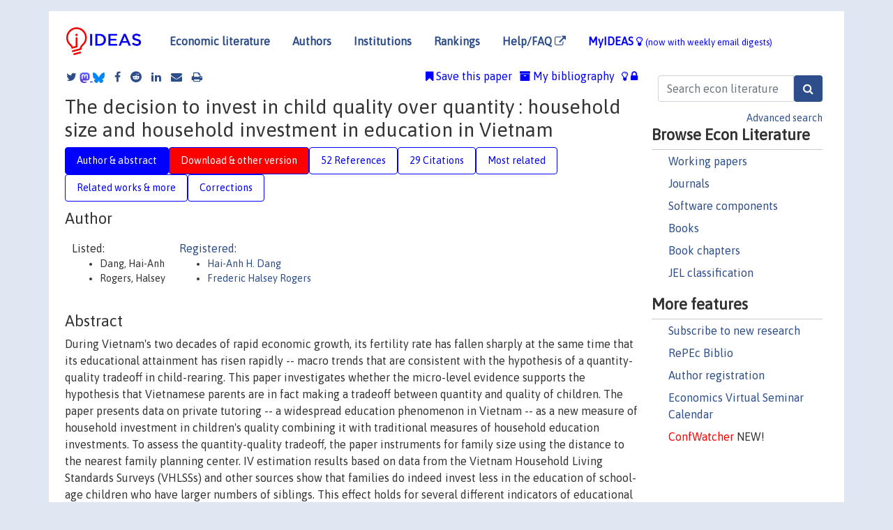

--- FILE ---
content_type: text/html; charset=UTF-8
request_url: https://ideas.repec.org/p/wbk/wbrwps/6487.html
body_size: 19534
content:
<!DOCTYPE html> 
<HTML lang="en">
<HEAD>
<TITLE>The decision to invest in child quality over quantity : household size and household investment in education in Vietnam</TITLE>
    <meta charset="utf-8">
    <meta http-equiv="X-UA-Compatible" content="IE=edge">
    <meta name="viewport" content="width=device-width, initial-scale=1.0">
    <link rel="stylesheet" href="https://maxcdn.bootstrapcdn.com/bootstrap/4.0.0/css/bootstrap.min.css" integrity="sha384-Gn5384xqQ1aoWXA+058RXPxPg6fy4IWvTNh0E263XmFcJlSAwiGgFAW/dAiS6JXm" crossorigin="anonymous">
    <link rel="stylesheet" href="/css/font-awesome.min.css">
<!--    <link rel="stylesheet" href="https://cdn.jsdelivr.net/npm/fork-awesome@1.2.0/css/fork-awes
ome.min.css" integrity="sha256-XoaMnoYC5TH6/+ihMEnospgm0J1PM/nioxbOUdnM8HY=" crossorigin="anonymous">-->
<!--    <link rel="stylesheet" href="https://site-assets.fontawesome.com/releases/v6.2.0/css/all.css" />-->
    <link href="/css/normalnew.css" rel="stylesheet" type="text/css"/>
    <link href="/css/pushy.css" rel="stylesheet" type="text/css"/>
    <link rel="icon" type="image.jpg" href="/favicon.ico">
<!--[if lte IE 9]>
  <script src="/css/html5shiv.min.js"></script>
  <script src="/css/respond.min.js"></script>
<![endif]-->
  <script type='text/javascript'>
    var captchaContainer = null;
    var loadCaptcha = function() {
      captchaContainer = grecaptcha.render('captcha_container', {
        'sitekey' : '6LdQebIaAAAAACSKxvbloyrkQ_q-MqhOAGgD5PQV',
        'callback' : function(response) {
          console.log(response);
        }
      });
    };
  </script>

<META NAME="handle" CONTENT="RePEc:wbk:wbrwps:6487"><META NAME="description" CONTENT="Downloadable! During Vietnam's two decades of rapid economic growth, its fertility rate has fallen sharply at the same time that its educational attainment has risen rapidly -- macro trends that are consistent with the hypothesis of a quantity-quality tradeoff in child-rearing. This paper investigates whether the micro-level evidence supports the hypothesis that Vietnamese parents are in fact making a tradeoff between quantity and quality of children. The paper presents data on private tutoring -- a widespread education phenomenon in Vietnam -- as a new measure of household investment in children's quality combining it with traditional measures of household education investments. To assess the quantity-quality tradeoff, the paper instruments for family size using the distance to the nearest family planning center. IV estimation results based on data from the Vietnam Household Living Standards Surveys (VHLSSs) and other sources show that families do indeed invest less in the education of school-age children who have larger numbers of siblings. This effect holds for several different indicators of educational investment and is robust to different definitions of family size, identification strategies, and model specifications that control for community characteristics as well as the distance to the city center. Finally, estimation results suggest that tutoring may be a better measure of quality-oriented household investments in education than traditional measures like enrolment, which are arguably less nuanced and less household-driven.">
<META NAME="keywords" CONTENT="Population Policies; Teaching and Learning; Population&Development; Primary Education; Health Monitoring&Evaluation">
<META NAME="jel_code" CONTENT="">
<META NAME="author" CONTENT="Dang, Hai-Anh & Rogers, Halsey">
<META NAME="author_shortid" CONTENT="pda280; pro315">
<META NAME="title" CONTENT="The decision to invest in child quality over quantity : household size and household investment in education in Vietnam">
<META NAME="download" CONTENT="1">
<META NAME="freedownload" CONTENT="1">
<META NAME="date" CONTENT="2013-02-02">
<META NAME="citation_publication_date" CONTENT="2013/06/01">
<META NAME="citation_authors" content="Dang, Hai-Anh; Rogers, Halsey">
<META NAME="citation_title" content="The decision to invest in child quality over quantity : household size and household investment in education in Vietnam">
<META NAME="citation_abstract" content="During Vietnam's two decades of rapid economic growth, its fertility rate has fallen sharply at the same time that its educational attainment has risen rapidly -- macro trends that are consistent with the hypothesis of a quantity-quality tradeoff in child-rearing. This paper investigates whether the micro-level evidence supports the hypothesis that Vietnamese parents are in fact making a tradeoff between quantity and quality of children. The paper presents data on private tutoring -- a widespread education phenomenon in Vietnam -- as a new measure of household investment in children's quality combining it with traditional measures of household education investments. To assess the quantity-quality tradeoff, the paper instruments for family size using the distance to the nearest family planning center. IV estimation results based on data from the Vietnam Household Living Standards Surveys (VHLSSs) and other sources show that families do indeed invest less in the education of school-age children who have larger numbers of siblings. This effect holds for several different indicators of educational investment and is robust to different definitions of family size, identification strategies, and model specifications that control for community characteristics as well as the distance to the city center. Finally, estimation results suggest that tutoring may be a better measure of quality-oriented household investments in education than traditional measures like enrolment, which are arguably less nuanced and less household-driven.">
<META NAME="citation_publisher" content="The World Bank">
<META NAME="citation_journal_title" content="Policy Research Working Paper Series">
<META NAME="citation_keywords" content="Population Policies; Teaching and Learning; Population&Development; Primary Education; Health Monitoring&Evaluation">
<META NAME="citation_abstract_html_url" content="https://ideas.repec.org/p/wbk/wbrwps/6487.html">
<META NAME="citation_abstract_pdf_url" content="https://ideas.repec.org/p/wbk/wbrwps/6487.html">
<META NAME="redif-type" content="paper">
<META NAME="citation_type" content="redif-paper">
<META NAME="citation_technical_report_number" content="6487">
<META NAME="citation_year" content="2013">
<META NAME="twitter:card" content="summary_large_image">
<META NAME="twitter:site" content="@repec_org">
<META NAME="twitter:title" content="The decision to invest in child quality over quantity : household size">
<META NAME="twitter:description" content="During Vietnam's two decades of rapid economic growth, its fertility rate has fallen sharply at the same time that its educational attainment has risen rapidly -- macro trends that are consistent with">
<META NAME="twitter:image" content="https://ideas.repec.org/cgi-bin/twimage.cgi?p&wbk:wbrwps:6487">
<META PROPERTY="og:type" content="article">
<META PROPERTY="og:title" content="The decision to invest in child quality over quantity : hous">
<META PROPERTY="og:description" content="During Vietnam's two decades of rapid economic growth, its fertility rate has fallen sharply at the same time that its educational attainment has risen rapidly -- macro trends that are consistent with">
<META PROPERTY="og:url" content="https://ideas.repec.org//p/wbk/wbrwps/6487.html">
<META PROPERTY="og:image" content="https://ideas.repec.org/cgi-bin/twimage.cgi?p&wbk:wbrwps:6487">
<script type="application/ld+json">
    {
	"@context": "http://schema.org",
	"@graph": [
	  {
	    "@id": "#periodical",
	    "@type": "Periodical",
	    "name": "Policy Research Working Paper Series",
	    "publisher": "The World Bank",
	    "url": "https://ideas.repec.org/s/wbk/wbrwps.html",
	    "requiresSubscription": "false"
          },
	  {
	    "@id": "#number",
	    "@type": "PublicationIssue",
	    "datePublished": "2013-06-01",
	    "issueNumber": "6487"
          },
	  {
	    "@id": "#article",
	    "@type": "ScholarlyArticle",
 	    "name": "The decision to invest in child quality over quantity : household size and household investment in education in Vietnam",
	    "url": "https://ideas.repec.org//p/wbk/wbrwps/6487.html",
	    "description": "During Vietnam's two decades of rapid economic growth, its fertility rate has fallen sharply at the same time that its educational attainment has risen rapidly -- macro trends that are consistent with the hypothesis of a quantity-quality tradeoff in child-rearing. This paper investigates whether the micro-level evidence supports the hypothesis that Vietnamese parents are in fact making a tradeoff between quantity and quality of children. The paper presents data on private tutoring -- a widespread education phenomenon in Vietnam -- as a new measure of household investment in children's quality combining it with traditional measures of household education investments. To assess the quantity-quality tradeoff, the paper instruments for family size using the distance to the nearest family planning center. IV estimation results based on data from the Vietnam Household Living Standards Surveys (VHLSSs) and other sources show that families do indeed invest less in the education of school-age children who have larger numbers of siblings. This effect holds for several different indicators of educational investment and is robust to different definitions of family size, identification strategies, and model specifications that control for community characteristics as well as the distance to the city center. Finally, estimation results suggest that tutoring may be a better measure of quality-oriented household investments in education than traditional measures like enrolment, which are arguably less nuanced and less household-driven.",
	    "keywords": "Population Policies; Teaching and Learning; Population&Development; Primary Education; Health Monitoring&Evaluation",
	    "author": "Dang, Hai-Anh & Rogers, Halsey",
	    "isPartOf": [
	      {	
	        "@id": "#periodical"
	      },
	      {
	        "@id": "#number"
	      }
	    ]
	 }
      ]
    }
    </script>
    </HEAD><BODY>
<!-- Google tag (gtag.js) -->
<script async src="https://www.googletagmanager.com/gtag/js?id=G-G63YGSJVZ7"></script>
<script>
  window.dataLayer = window.dataLayer || [];
  function gtag(){dataLayer.push(arguments);}
  gtag('js', new Date());

  gtag('config', 'G-G63YGSJVZ7');
</script>

<div class="container">
    <div id="header" class="row">
      <nav class="navbar navbar-collapse navbar-expand-md" role="navigation">
          <a class="navbar-brand" href="/">
            <img width="125" src="/ideas4.jpg" border="0" alt="IDEAS home">
          </a>
	<button class="navbar-toggler" type="button" data-toggle="collapse" data-target="#mobilesearch" aria-controls="mobilesearch" aria-expanded="false" aria-label="Toggle navigation">
	  <span class="navbar-toggler-icon"><i class="fa fa-search"></i></span>
	</button>
	<div class="collapse" id="mobilesearch">
	  <div class="form-inline">
	  <form method="POST" action="/cgi-bin/htsearch2" id="mobilesearch" role="search" class="card card-body">
            <div class="input-group">
              <input class="form-control" type="text" name="q" value="" placeholder="Search econ literature">
              <span class="input-group-btn">
		<input class="btn btn-default btn-lg fa" type="submit" value="&#xf002;" style="color:white;background-color:#2d4e8b;">
              </span>
            </div>
            <a href="/search.html" class="advanced-search">Advanced search</a>
	  </form>
	  </div>
	  </div>
	<button class="navbar-toggler" type="button" data-toggle="collapse" data-target="#mobilemenu" aria-controls="mobilemenu" aria-expanded="false" aria-label="Toggle navigation">
	  <span class="navbar-toggler-icon"><i class="fa fa-bars"></i></span>
	</button>
	<div class="collapse" id="mobilemenu">
          <ul class="navbar-nav mr-auto">
            <li class="nav-item">
	      <a class="nav-link" href="/">Economic literature:</a> <a href="/i/p.html">papers</A>, <a href="/i/a.html">articles</A>, <a href="/i/c.html">software</A>, <a href="/i/h.html">chapters</A>, <a href="/i/b.html">books</A>.
	    </li>
            <li class="nav-item">
              <a class="nav-link" href="/i/e.html">Authors</a>
	    </li>
            <li class="nav-item">
              <a class="nav-link" href="http://edirc.repec.org/">Institutions</a>
	    </li>
            <li class="nav-item">
	      <a class="nav-link" href="/top/">Rankings</a>
	    </li>
            <li class="nav-item">
	      <a class="nav-link" href="/help.html" target="_blank">Help/FAQ  <i class="fa fa-external-link"></i></a>
	    </li>
            <li class="nav-item">
	      <a class="nav-link" href="/cgi-bin/myideas.cgi">MyIDEAS <I class="fa fa-lightbulb-o"></I></a>
	    </li>
	    <li class="nav-item">
	      <span class="nav-text">More options at page bottom</span>
	    </li>
          </ul>
	</div>
	<div class="d-none d-md-inline">
          <ul class="nav nav-fill" id="topnav">
            <li class="nav-item">
	      <a class="nav-link" href="/">Economic literature</a>
	    </li>
            <li class="nav-item">
              <a class="nav-link" href="/i/e.html">Authors</a>
	    </li>
            <li class="nav-item">
              <a class="nav-link" href="http://edirc.repec.org/">Institutions</a>
	    </li>
            <li class="nav-item">
	      <a class="nav-link" href="/top/">Rankings</a>
	    </li>
            <li class="nav-item">
	      <a class="nav-link" href="/help.html" target="_blank">Help/FAQ  <i class="fa fa-external-link"></i></a>
	    </li>
            <li class="nav-item">
	      <a class="nav-link" href="/cgi-bin/myideas.cgi" style="color:blue;">MyIDEAS <I class="fa fa-lightbulb-o"></I> <small>(now with weekly email digests)</small></a>
	    </li>
          </ul>
        </div>
      </nav>
    </div>
    
    
    <div class="row">
      <div class="col-12" style="margin-top: -10px;">
	
	
	<div id="sidebar" class="sidebar-nav-fixed pull-right d-none d-print-none d-md-inline col-md-3">
	  <div class="inline-form">
	  <form method="POST" action="/cgi-bin/htsearch2" id="topsearch" role="search" class="navbar-form navbar-right">
            <div class="input-group">
              <input class="form-control" type="text" name="q" value="" placeholder="Search econ literature">
	      <input class="btn fa" type="submit" value="&#xf002;" style="color:white;background-color:#2d4e8b;">
            </div>
            <a href="/search.html" class="advanced-search">Advanced search</a>
	  </form>
	  </div>
	  <div id="menu">
            <h3>Browse Econ Literature</h3>
            <ul>
              <li><a href="/i/p.html">Working papers</a></li>
              <li><a href="/i/a.html">Journals</a></li>
              <li><a href="/i/c.html">Software components</a></li>
              <li><a href="/i/b.html">Books</a></li>
              <li><a href="/i/h.html">Book chapters</a></li>
              <li><a href="/j/">JEL classification</a></li>
            </ul>
	    
            <h3>More features</h3>
            <ul>
	      <li><a href="http://nep.repec.org/">Subscribe to new research</a></li>
	      <li><a href="https://biblio.repec.org/">RePEc Biblio</a></li>
	      <li><a href="https://authors.repec.org/">Author registration</a></li>
	      <li><a href="/v/">Economics Virtual Seminar Calendar</a></li>
	      <li><a href="https://confwatcher.b2ideas.eu/"><font color="red">ConfWatcher</font></a> NEW!</li>
            </ul>
	  </div>
	</div>
	<div class="d-none d-print-block">
	  <img width="145" src="/ideas4.jpg" border="0" alt="IDEAS home"> Printed from https://ideas.repec.org/p/wbk/wbrwps/6487.html 
	</div>
	
	<div id="main" class="col-12 col-md-9">
	  <div class="site-overlay"></div>
	  <div class="d-print-none">
	    
<div id="messages" class="col-xs-12">

  
<span class="share-block">
            <a class="share-twitter fa fa-twitter" href="#" title="Share on Twitter"></a>
<!--            <a class="share-mastodon fa fa-mastodon" href="#" title="Share on Mastodon"></a>-->
<!--            <share-to-mastodon message="Found on RePEc/IDEAS:" url='https://ideas.repec.org/p/wbk/wbrwps/6487.html'><font color="#2d4e8b"><i class="fa fa-mastodon"></i></font></share-to-mastodon>-->
            <share-to-mastodon message="Found on RePEc/IDEAS:" url='https://ideas.repec.org/p/wbk/wbrwps/6487.html'><img src="/images/mastodon.svg" height=15></share-to-mastodon>
            <a href="https://bsky.app/intent/compose?text=Found%20on%20RePEc/IDEAS:%20https://ideas.repec.org/p/wbk/wbrwps/6487.html%20&#128161;" target="_NEW"><img src="/images/bluesky.svg" height=15></a>
            <a class="share-facebook fa fa-facebook" href="#" title="Share on Facebook"></a>
            <a class="share-reddit fa fa-reddit" href="#" title="Share on Reddit"></a>
            <a class="share-linkedin fa fa-linkedin" href="#"  title="Share on LinkedIn"></a>
<!--            <a class="share-stumbleupon fa fa-stumbleupon" href="#"  title="Share on StumbleUpon"></a>-->
<!--            <a class="share-delicious fa fa-delicious" href="#" title="Save on Delicious"></a>-->
            <a class="share-email fa fa-envelope" href="#"  title="Share by Email"></a>
            <a class="share-print fa fa-print" href="#" title="Print this page"></a>
</span>













<span id="myideas">

<a href="/cgi-bin/myideas.cgi" data-toggle="tooltip" title="MyIDEAS: not logged in">
<i class="fa fa-lightbulb-o"></i>
<i class="fa fa-lock"></i>&nbsp;</a>


 <A HREF="/cgi-bin/myideas.cgi#myibiblio1unassigned"><I class="fa fa-archive"></I>&nbsp;My&nbsp;bibliography</A> 
 <i class="fa fa-bookmark"></i>&nbsp;<span onclick="loadDoc('https://ideas.repec.org/cgi-bin/myiadd2.cgi',myFunction);return true;">Save this paper</span>




</span>
<script>
function loadDoc(url,cfunc) {
  var xhttp = new XMLHttpRequest();
  xhttp.onreadystatechange = function() {
    if (xhttp.readyState == 4 && xhttp.status == 200) {
      cfunc(xhttp);
    }
  };
  xhttp.open("GET", url, true);
  xhttp.send();
}
function myFunction(xhttp) {
  document.getElementById("response").innerHTML = xhttp.responseText;
}
</script><span id="response"></span>
</div>


	  </div>
	  <div id="content-block">
	    
	    

<div id="title">
<h1>The decision to invest in child quality over quantity : household size and household investment in education in Vietnam</h1></div>
<div>
<ul class="nav nav-pills" id="myTab" role="tablist">
  <li class="nav-item">
    <a class="nav-link active" id="author-abstract-tab" data-toggle="tab" href="#author-abstract" role="tab" aria-controls="author-abstract" aria-selected="true">Author & abstract</a>
  </li>
  <li class="nav-item">
    <a class="nav-link download-tab" id="download-tab" data-toggle="tab" href="#download" role="tab" aria-controls="download" aria-selected="false">Download &amp; other version</a>
  </li>
  <li class="nav-item">
    <a class="nav-link" id="refs-tab" data-toggle="tab" href="#refs" role="tab" aria-controls="refs" aria-selected="false">52 References</a>
  </li>
      <li class="nav-item">
    <a class="nav-link" id="cites-tab" href="/r/wbk/wbrwps/6487.html" role="tab" aria-controls="cites" aria-selected="false">29 Citations</a>
  </li>
          <li class="nav-item">
    <a class="nav-link" id="mrel-tab" data-toggle="tab" href="#mrel" role="tab" aria-controls="mrel" aria-selected="false">Most related</a>
  </li>
  <li class="nav-item">
    <a class="nav-link" id="more-tab" data-toggle="tab" href="#more" role="tab" aria-controls="more" aria-selected="false">Related works & more</a>
  </li>
  <!-- Placeholder usernotes pill-->
  <li class="nav-item">
    <a class="nav-link" id="correct-tab" data-toggle="tab" href="#correct" role="tab" aria-controls="correct" aria-selected="false">Corrections</a>
  </li>
</ul>
    

<div class="tab-content" id="myTabContent">
  <div class="tab-pane fade show active" id="author-abstract" role="tabpanel" aria-labelledby="author-abstract-tab">

<h2>Author</h2>
    <div id="author-body">
      <div id="authortable">
        <div id="listed-authors">Listed:
          <ul id="authorlist"><li class="authorname">Dang, Hai-Anh</li>
<li class="authorname">Rogers, Halsey</li>
</ul></div><div id="registered-authors"> <a href="https://authors.repec.org/">Registered:</a> <ul id="authorregistered"><li><a href="/f/pda280.html">Hai-Anh H. Dang </A></li>
<li><a href="/f/pro315.html">Frederic Halsey Rogers </A></li>
</ul>
</div>
</div>
</div>


<h2 style="clear:left">Abstract</h2><div id="abstract-body">During Vietnam's two decades of rapid economic growth, its fertility rate has fallen sharply at the same time that its educational attainment has risen rapidly -- macro trends that are consistent with the hypothesis of a quantity-quality tradeoff in child-rearing. This paper investigates whether the micro-level evidence supports the hypothesis that Vietnamese parents are in fact making a tradeoff between quantity and quality of children. The paper presents data on private tutoring -- a widespread education phenomenon in Vietnam -- as a new measure of household investment in children's quality combining it with traditional measures of household education investments. To assess the quantity-quality tradeoff, the paper instruments for family size using the distance to the nearest family planning center. IV estimation results based on data from the Vietnam Household Living Standards Surveys (VHLSSs) and other sources show that families do indeed invest less in the education of school-age children who have larger numbers of siblings. This effect holds for several different indicators of educational investment and is robust to different definitions of family size, identification strategies, and model specifications that control for community characteristics as well as the distance to the city center. Finally, estimation results suggest that tutoring may be a better measure of quality-oriented household investments in education than traditional measures like enrolment, which are arguably less nuanced and less household-driven.</div>
<h2>Suggested Citation</h2>
<div id="biblio-body">
<LI class="list-group-item downfree"> Dang, Hai-Anh & Rogers, Halsey, 2013.
 "<B><A HREF="/p/wbk/wbrwps/6487.html">The decision to invest in child quality over quantity : household size and household investment in education in Vietnam</A></B>,"
<A HREF="/s/wbk/wbrwps.html">Policy Research Working Paper Series</A> 
6487, The World Bank.
</li>
Handle: <i style="word-break:break-all">RePEc:wbk:wbrwps:6487</i>
<form method="post" action="/cgi-bin/refs.cgi" target="refs" class="form-inline" role="form" style="margin-bottom: 10px;">
<input type="hidden" name="handle" value="RePEc:wbk:wbrwps:6487">
<div class="pull-left" style="padding-right: 2px;">
<input type="submit" class="btn btn-default fa" name="ref" value="Export reference &#xf08e;"> as
</div>
<div class="col-xs-8" style="padding-left: 0;">
<select name="output" size="1">
<option value="0">HTML</option>
<option value="0.5">HTML with abstract</option>
<option value="1">plain text</option>
<option value="1.5">plain text with abstract</option>
<option value="2">BibTeX</option>
<option value="3">RIS (EndNote, RefMan, ProCite)</option>
<option value="4">ReDIF</option>
<option value="6">JSON</option>
</select> 
</div>
</form></div>
   </div>
  <div class="tab-pane fade" id="download" role="tabpanel" aria-labelledby="download-tab">
    <h2>Download full text from publisher</h2><p></p>
       <FORM METHOD=GET ACTION="/cgi-bin/get_doc.cgi" target="_blank">
       <INPUT TYPE=HIDDEN NAME="urn" VALUE="RePEc:wbk:wbrwps:6487"><INPUT TYPE="radio" NAME="url" VALUE="http://www-wds.worldbank.org/external/default/WDSContentServer/WDSP/IB/2013/10/23/000158349_20131023130441/Rendered/PDF/WPS6487.pdf" checked><B>File URL:</B> <span style="word-break:break-all">http://www-wds.worldbank.org/external/default/WDSContentServer/WDSP/IB/2013/10/23/000158349_20131023130441/Rendered/PDF/WPS6487.pdf</span><BR><B>Download Restriction:</B> no<BR>
<font size="+2" color="red">---><INPUT TYPE="SUBMIT" class="btn fa" VALUE="Download the selected file &#xf08e;" style="color:white;background-color:#2d4e8b;"><---</font></FORM><P><h2>Other versions of this item:</h2>
<div class="publishedas"><UL><LI class="list-group-item downgate">  Hai-Anh H. Dang & F. Halsey Rogers, 2016.
"<B><A HREF="https://ideas.repec.org/a/oup/wbecrv/v30y2016i1p104-142..html">The Decision to Invest in Child Quality over Quantity: Household Size and Household Investment in Education in Vietnam</A></B>,"
<A HREF="https://ideas.repec.org/s/oup/wbecrv.html">The World Bank Economic Review</A>, World Bank, vol. 30(1), pages 104-142.
</UL></div>
</div>

  <div class="tab-pane fade" id="refs" role="tabpanel" aria-labelledby="refs-tab"><h2>References listed on IDEAS</h2><form method="post" action="/cgi-bin/refs.cgi" target="refs" class="form-inline" role="form" style="margin-bottom: 10px;">
<input type="hidden" name="handle" value="repec:bla:obuest:v:71:y:2009:i:3:p:399-426#repec:spr:demogr:v:35:y:1998:i:1:p:57-70#repec:nbr:nberwo:13049#repec:wop:wispod:1145-97#repec:nbr:nberwo:14311#repec:eee:deveco:v:108:y:2014:i:c:p:190-205#repec:auu:dpaper:506#repec:aea:aecrev:v:100:y:2010:i:1:p:98-129#repec:ucp:jpolec:v:88:y:1980:i:2:p:328-48#repec:iza:izadps:dp6805#repec:ese:iserwp:2001-19#repec:kud:kuieca:2002_09#repec:cor:louvrp:1676#repec:wai:econwp:07/04#repec:nbr:nberwo:12561#repec:spr:jopoec:v:24:y:2011:i:3:p:1033-1051#repec:eee:devchp:1-14#repec:cla:uclawp:803#repec:iza:izadps:dp1713#repec:ess:wpaper:id:642#repec:egc:wpaper:933#repec:cpr:ceprdp:5453#repec:eee:ecoedu:v:26:y:2007:i:6:p:683-698#repec:nbr:nberwo:14675#repec:eee:ecoedu:v:32:y:2013:i:c:p:1-28#repec:cup:cbooks:9780521844413#repec:iza:izadps:dp2639#repec:ags:yaleeg:321322#repec:ess:wpaper:id:2558#repec:ags:yaleeg:28501#repec:bla:etrans:v:12:y:2004:i:3:p:509-536#repec:eee:eduhes:1#repec:iza:izadps:dp3012#repec:tpr:restat:v:86:y:2004:i:4:p:1008-1019#repec:oup:wbrobs:v:22:y:2007:i:2:p:217-241#repec:pra:mprapa:2755#repec:fgv:eesptd:283#repec:iza:izadps:dp1323#repec:eee:ecoedu:v:29:y:2010:i:1:p:18-28#repec:spr:demogr:v:34:y:1997:i:3:p:385-398#repec:ecj:econjl:v:115:y:2005:i:500:p:88-110#repec:cpr:ceprdp:3059#repec:ags:yaleeg:28506#repec:eee:deveco:v:28:y:1988:i:1:p:43-62#repec:oup:wbrobs:v:23:y:2008:i:2:p:161-200#repec:tin:wpaper:20050116#repec:oup:restud:v:76:y:2009:i:3:p:1149-1174#repec:egc:wpaper:951#repec:spr:demogr:v:49:y:2012:i:4:p:1453-1477#repec:fth:chicer:92-8#repec:aea:aecrev:v:88:y:1998:i:3:p:450-77#repec:eee:econom:v:24:y:1984:i:1-2:p:3-61#repec:eee:ecoedu:v:25:y:2006:i:3:p:303-313#repec:ecm:emetrp:v:62:y:1994:i:2:p:467-75#repec:eee:jhecon:v:31:y:2012:i:1:p:35-49#repec:wbk:wbrwps:4584#repec:eee:eduhes:2#repec:aea:aejpol:v:2:y:2010:i:1:p:1-30#repec:aea:aejapp:v:1:y:2009:i:4:p:1-33#repec:nbr:nberwo:14973#repec:fth:chiprc:92-8a#repec:eee:ecoedu:v:29:y:2010:i:4:p:576-588#repec:wbk:wbrwps:4530#repec:wbk:wbrwps:4195#repec:uwp:jhriss:v:46:y:2012:i:1:p:64-106#repec:spr:jopoec:v:22:y:2009:i:2:p:367-397#repec:ctl:louvir:2001008#repec:uwp:jhriss:v:41:y:2006:i:4:p722-737#repec:ucp:jlabec:v:28:y:2010:i:4:p:773-824#repec:uwp:jhriss:v:28:y:1993:i:4:p:863-898#repec:taf:apeclt:v:9:y:2002:i:10:p:631-634#repec:spr:demogr:v:45:y:2008:i:3:p:693-717#repec:uwp:jhriss:v:41:y:2006:i:4:p738-754#repec:aea:aecrev:v:93:y:2003:i:4:p:1091-1113#repec:uwp:jhriss:v:34:y:1999:i:3:p:421-448#repec:nbr:nberch:2387#repec:uwp:jhriss:v:43:y:2008:i:1:p240-265#repec:cpr:ceprdp:6781#repec:fsi:wpaper:22560#repec:aea:aecrev:v:75:y:1985:i:5:p:992-1015#repec:spr:demogr:v:45:y:2008:i:1:p:223-243#repec:bla:obuest:v:70:y:2008:i:3:p:303-325#repec:ags:isfiwp:275744#repec:bla:obuest:v:73:y:2011:i:1:p:59-78#repec:nbr:nberte:0118#repec:spr:jopoec:v:21:y:2008:i:4:p:855-875#repec:iza:izadps:dp2082#repec:nbr:nberwo:5778">
<div class="pull-left" style="padding-right: 2px;">
<input type="submit" class="btn btn-default fa" name="ref" value="Export references &#xf08e;"> as
</div>
<div class="col-xs-8" style="padding-left: 0;">
<select name="output" size="1">
<option value="0">HTML</option>
<option value="0.5">HTML with abstract</option>
<option value="1">plain text</option>
<option value="1.5">plain text with abstract</option>
<option value="2">BibTeX</option>
<option value="3">RIS (EndNote, RefMan, ProCite)</option>
<option value="4">ReDIF</option>
<option value="6">JSON</option>
</select> 
</div>
</form>
<ol class="list-group"><LI class="list-group-item downgate">  Rosenzweig, Mark R & Wolpin, Kenneth I, 1980.
"<B><A HREF="/a/ucp/jpolec/v88y1980i2p328-48.html">Life-Cycle Labor Supply and Fertility: Causal Inferences from Household Models</A></B>,"
<A HREF="/s/ucp/jpolec.html">Journal of Political Economy</A>, University of Chicago Press, vol. 88(2), pages 328-348, April.
<LI class="list-group-item downgate">  Mark R. Rosenzweig & Junsen Zhang, 2009.
"<B><A HREF="/a/oup/restud/v76y2009i3p1149-1174.html">Do Population Control Policies Induce More Human Capital Investment? Twins, Birth Weight and China's &quot;One-Child&quot; Policy</A></B>,"
<A HREF="/s/oup/restud.html">The Review of Economic Studies</A>, Review of Economic Studies Ltd, vol. 76(3), pages 1149-1174.

<div class="otherversion"><UL>
<LI class="list-group-item downfree"> Rosenzweig, Mark R. & Zhang, Junsen, 2006.
 "<B><A HREF="/p/iza/izadps/dp2082.html">Do Population Control Policies Induce More Human Capital Investment? Twins, Birthweight, and China's 'One Child' Policy</A></B>,"
<A HREF="/s/iza/izadps.html">IZA Discussion Papers</A> 
2082, Institute of Labor Economics (IZA).

<LI class="list-group-item downfree"> Rosenzweig, Mark R. & Zhang, Junsen, 2006.
 "<B><A HREF="/p/ags/yaleeg/28501.html">Do Population Control Policies Induce More Human Capital Investment? Twins, Birthweight, and China's 'One Child' Policy</A></B>,"
<A HREF="/s/ags/yaleeg.html">Center Discussion Papers</A> 
28501, Yale University, Economic Growth Center.
<LI class="list-group-item downfree"> Mark R. Rosenzweig & Junsen Zhang, 2006.
 "<B><A HREF="/p/egc/wpaper/933.html">Do Population Control Policies Induce More Human Capital Investment? Twins, Birthweight, and China's 'One Child' Policy</A></B>,"
<A HREF="/s/egc/wpaper.html">Working Papers</A> 
933, Economic Growth Center, Yale University.


</UL></div>
<LI class="list-group-item downgate">  Tansel, AysIt & Bircan, Fatma, 2006.
"<B><A HREF="/a/eee/ecoedu/v25y2006i3p303-313.html">Demand for education in Turkey: A tobit analysis of private tutoring expenditures</A></B>,"
<A HREF="/s/eee/ecoedu.html">Economics of Education Review</A>, Elsevier, vol. 25(3), pages 303-313, June.
<LI class="list-group-item downgate">  Hai-Anh Dang & F. Halsey Rogers, 2008.
"<B><A HREF="/a/oup/wbrobs/v23y2008i2p161-200.html">The Growing Phenomenon of Private Tutoring: Does It Deepen Human Capital, Widen Inequalities, or Waste Resources?</A></B>,"
<A HREF="/s/oup/wbrobs.html">The World Bank Research Observer</A>, World Bank, vol. 23(2), pages 161-200, April.

<div class="otherversion"><UL>
<LI class="list-group-item downfree"> Dang, Hai-Anh & Rogers, F. Halsey, 2008.
 "<B><A HREF="/p/wbk/wbrwps/4530.html">How to interpret the growing phenomenon of private tutoring : human capital deepening, inequality increasing, or waste of resources ?</A></B>,"
<A HREF="/s/wbk/wbrwps.html">Policy Research Working Paper Series</A> 
4530, The World Bank.



</UL></div>
<LI class="list-group-item downgate">  John Gibson & David McKenzie, 2007.
"<B><A HREF="/a/oup/wbrobs/v22y2007i2p217-241.html">Using Global Positioning Systems in Household Surveys for Better Economics and Better Policy</A></B>,"
<A HREF="/s/oup/wbrobs.html">The World Bank Research Observer</A>, World Bank, vol. 22(2), pages 217-241, September.

<div class="otherversion"><UL>
<LI class="list-group-item downfree"> Gibson, John & McKenzie, David, 2007.
 "<B><A HREF="/p/wbk/wbrwps/4195.html">Using the global positioning system in household surveys for better economics and better policy</A></B>,"
<A HREF="/s/wbk/wbrwps.html">Policy Research Working Paper Series</A> 
4195, The World Bank.



</UL></div>
<LI class="list-group-item downgate">  Hongbin Li & Junsen Zhang & Yi Zhu, 2008.
"<B><A HREF="/a/spr/demogr/v45y2008i1p223-243.html">The quantity-Quality trade-Off of children In a developing country: Identification using chinese twins</A></B>,"
<A HREF="/s/spr/demogr.html">Demography</A>, Springer;Population Association of America (PAA), vol. 45(1), pages 223-243, February.

<div class="otherversion"><UL>
<LI class="list-group-item downfree"> Hongbin Li & Junsen Zhang & Yi Zhu, "undated".
 "<B><A HREF="/p/fsi/wpaper/22560.html">Quantity-Quality Tradeoff of Children in a Developing Country, The: Identification Using Chinese Twins</A></B>,"
<A HREF="/s/fsi/wpaper.html">REAP Papers</A> 
22560, Rural Education Action Project at Stanford University.

<LI class="list-group-item downfree"> Li, Hongbin & Zhang, Junsen & Zhu, Yi, 2007.
 "<B><A HREF="/p/iza/izadps/dp3012.html">The Quantity-Quality Tradeoff of Children in a Developing Country: Identification Using Chinese Twins</A></B>,"
<A HREF="/s/iza/izadps.html">IZA Discussion Papers</A> 
3012, Institute of Labor Economics (IZA).


</UL></div>
<LI class="list-group-item downgate">  Oster, Emily, 2012.
"<B><A HREF="/a/eee/jhecon/v31y2012i1p35-49.html">HIV and sexual behavior change: Why not Africa?</A></B>,"
<A HREF="/s/eee/jhecon.html">Journal of Health Economics</A>, Elsevier, vol. 31(1), pages 35-49.

<div class="otherversion"><UL>
<LI class="list-group-item downfree"> Emily Oster, 2007.
 "<B><A HREF="/p/nbr/nberwo/13049.html">HIV and Sexual Behavior Change: Why Not Africa?</A></B>,"
<A HREF="/s/nbr/nberwo.html">NBER Working Papers</A> 
13049, National Bureau of Economic Research, Inc.



</UL></div>
<LI class="list-group-item downgate">  Alison Booth & Hiau Kee, 2009.
"<B><A HREF="/a/spr/jopoec/v22y2009i2p367-397.html">Birth order matters: the effect of family size and birth order on educational attainment</A></B>,"
<A HREF="/s/spr/jopoec.html">Journal of Population Economics</A>, Springer;European Society for Population Economics, vol. 22(2), pages 367-397, April.

<div class="otherversion"><UL>
<LI class="list-group-item downfree"> Alison Booth & Hiau Joo Kee, 2005.
 "<B><A HREF="/p/auu/dpaper/506.html">Birth Order Matters: The Effect of Family Size and Birth Order on Educational Attainment</A></B>,"
<A HREF="/s/auu/dpaper.html">CEPR Discussion Papers</A> 
506, Centre for Economic Policy Research, Research School of Economics, Australian National University.

<LI class="list-group-item downfree"> Booth, Alison L. & Kee, Hiau Joo, 2005.
 "<B><A HREF="/p/iza/izadps/dp1713.html">Birth Order Matters: The Effect of Family Size and Birth Order on Educational Attainment</A></B>,"
<A HREF="/s/iza/izadps.html">IZA Discussion Papers</A> 
1713, Institute of Labor Economics (IZA).
<LI class="list-group-item downgate"> Booth, Alison & Kee, Hiau Joo, 2006.
 "<B><A HREF="/p/cpr/ceprdp/5453.html">Birth Order Matters: The Effect of Family Size and Birth Order on Educational Attainment</A></B>,"
<A HREF="/s/cpr/ceprdp.html">CEPR Discussion Papers</A> 
5453, C.E.P.R. Discussion Papers.


</UL></div>
<LI class="list-group-item downfree"> Shareen Joshi & T. Paul Schultz, 2007.
 "<B><A HREF="/p/egc/wpaper/951.html">Family Planning as an Investment in Development: Evaluation of a Program's Consequences in Matlab, Bangladesh</A></B>,"
<A HREF="/s/egc/wpaper.html">Working Papers</A> 
951, Economic Growth Center, Yale University.

<div class="otherversion"><UL>
<LI class="list-group-item downfree"> Joshi, Shareen & Schultz, T. Paul, 2007.
 "<B><A HREF="/p/iza/izadps/dp2639.html">Family Planning as an Investment in Development: Evaluation of a Program’s Consequences in Matlab, Bangladesh</A></B>,"
<A HREF="/s/iza/izadps.html">IZA Discussion Papers</A> 
2639, Institute of Labor Economics (IZA).
<LI class="list-group-item downfree"> Schultz, T. Paul & Joshi, Shareen, 2007.
 "<B><A HREF="/p/ags/yaleeg/28506.html">Family Planning as an Investment in Development: Evaluation of a Program's Consequences in Matlab, Bangladesh</A></B>,"
<A HREF="/s/ags/yaleeg.html">Center Discussion Papers</A> 
28506, Yale University, Economic Growth Center.


</UL></div>
<LI class="list-group-item downgate">  Jungmin Lee, 2008.
"<B><A HREF="/a/spr/jopoec/v21y2008i4p855-875.html">Sibling size and investment in children’s education: an asian instrument</A></B>,"
<A HREF="/s/spr/jopoec.html">Journal of Population Economics</A>, Springer;European Society for Population Economics, vol. 21(4), pages 855-875, October.

<div class="otherversion"><UL>
<LI class="list-group-item downfree"> Lee, Jungmin, 2004.
 "<B><A HREF="/p/iza/izadps/dp1323.html">Sibling Size and Investment in Children's Education: An Asian Instrument</A></B>,"
<A HREF="/s/iza/izadps.html">IZA Discussion Papers</A> 
1323, Institute of Labor Economics (IZA).



</UL></div>
<LI class="list-group-item downgate">  Behrman, Jere R., 1988.
"<B><A HREF="/a/eee/deveco/v28y1988i1p43-62.html">Nutrition, health, birth order and seasonality : Intrahousehold allocation among children in rural India</A></B>,"
<A HREF="/s/eee/deveco.html">Journal of Development Economics</A>, Elsevier, vol. 28(1), pages 43-62, February.
<LI class="list-group-item downgate">  Vladimir Ponczek & Andre Portela Souza, 2012.
"<B><A HREF="/a/uwp/jhriss/v46y2012i1p64-106.html">New Evidence of the Causal Effect of Family Size on Child Quality in a Developing Country</A></B>,"
<A HREF="/s/uwp/jhriss.html">Journal of Human Resources</A>, University of Wisconsin Press, vol. 47(1), pages 64-106.

<div class="otherversion"><UL>
<LI class="list-group-item downfree"> Souza, André Portela Fernandes de & Ponczek, Vladimir Pinheiro, 2012.
 "<B><A HREF="/p/fgv/eesptd/283.html">New evidence of the causal effect of family size on child quality in a developing country</A></B>,"
<A HREF="/s/fgv/eesptd.html">Textos para discussão</A> 
283, FGV EESP - Escola de Economia de São Paulo, Fundação Getulio Vargas (Brazil).



</UL></div>
<LI class="list-group-item downgate">  Julio Cáceres-Delpiano, 2006.
"<B><A HREF="/a/uwp/jhriss/v41y2006i4p738-754.html">The Impacts of Family Size on Investment in Child Quality</A></B>,"
<A HREF="/s/uwp/jhriss.html">Journal of Human Resources</A>, University of Wisconsin Press, vol. 41(4).
<LI class="list-group-item downgate">  Erik Hanushek & F. Welch (ed.), 2006.
"<B><A HREF="/b/eee/eduhes/1.html">Handbook of the Economics of Education</A></B>,"
<A HREF="/s/eee/eduhes.html">Handbook of the Economics of Education</A>,
Elsevier,
edition 1, volume 1, number 1, June.
<LI class="list-group-item downnone">  Omer Moav, 2005.
"<B><A HREF="/a/ecj/econjl/v115y2005i500p88-110.html">Cheap Children and the Persistence of Poverty</A></B>,"
<A HREF="/s/ecj/econjl.html">Economic Journal</A>, Royal Economic Society, vol. 115(500), pages 88-110, January.

<div class="otherversion"><UL>
<LI class="list-group-item downgate"> Moav, Omer, 2001.
 "<B><A HREF="/p/cpr/ceprdp/3059.html">Cheap Children and the Persistence of Poverty</A></B>,"
<A HREF="/s/cpr/ceprdp.html">CEPR Discussion Papers</A> 
3059, C.E.P.R. Discussion Papers.



</UL></div>
<LI class="list-group-item downgate">  Imbens, Guido W & Angrist, Joshua D, 1994.
"<B><A HREF="/a/ecm/emetrp/v62y1994i2p467-75.html">Identification and Estimation of Local Average Treatment Effects</A></B>,"
<A HREF="/s/ecm/emetrp.html">Econometrica</A>, Econometric Society, vol. 62(2), pages 467-475, March.

<div class="otherversion"><UL>
<LI class="list-group-item downfree"> Joshua D. Angrist & Guido W. Imbens, 1995.
 "<B><A HREF="/p/nbr/nberte/0118.html">Identification and Estimation of Local Average Treatment Effects</A></B>,"
<A HREF="/s/nbr/nberte.html">NBER Technical Working Papers</A> 
0118, National Bureau of Economic Research, Inc.



</UL></div>
<LI class="list-group-item downfree">  Abhijit V. Banerjee & Rukmini Banerji & Esther Duflo & Rachel Glennerster & Stuti Khemani, 2010.
"<B><A HREF="/a/aea/aejpol/v2y2010i1p1-30.html">Pitfalls of Participatory Programs: Evidence from a Randomized Evaluation in Education in India</A></B>,"
<A HREF="/s/aea/aejpol.html">American Economic Journal: Economic Policy</A>, American Economic Association, vol. 2(1), pages 1-30, February.

<div class="otherversion"><UL>
<LI class="list-group-item downgate"> Glennerster, Rachel & Banerjee, Abhijit & Duflo, Esther & Banerji, Rukmini & Khemani, Stuti, 2008.
 "<B><A HREF="/p/cpr/ceprdp/6781.html">Pitfalls of Participatory Programs: Evidence from a Randomized Evaluation in Education in India</A></B>,"
<A HREF="/s/cpr/ceprdp.html">CEPR Discussion Papers</A> 
6781, C.E.P.R. Discussion Papers.

<LI class="list-group-item downfree"> Banerjee, Abhijit V. & Banerji, Rukmini & Duflo, Esther & Glennerster, Rachel & Khemani, Stuti, 2008.
 "<B><A HREF="/p/wbk/wbrwps/4584.html">Pitfalls of participatory programs : evidence from a randomized evaluation in education in India</A></B>,"
<A HREF="/s/wbk/wbrwps.html">Policy Research Working Paper Series</A> 
4584, The World Bank.
<LI class="list-group-item downfree"> Abhijit Banerjee & Rukmini Banerji & Esther Duflo & Rachel Glennerster & Stuti Khemani, 2008.
 "<B><A HREF="/p/nbr/nberwo/14311.html">Pitfalls of Participatory Programs: Evidence From a Randomized Evaluation in Education in India</A></B>,"
<A HREF="/s/nbr/nberwo.html">NBER Working Papers</A> 
14311, National Bureau of Economic Research, Inc.


</UL></div>
<LI class="list-group-item downgate">  William L. Parish & Robert J. Willis, 1993.
"<B><A HREF="/a/uwp/jhriss/v28y1993i4p863-898.html">Daughters, Education, and Family Budgets Taiwan Experiences</A></B>,"
<A HREF="/s/uwp/jhriss.html">Journal of Human Resources</A>, University of Wisconsin Press, vol. 28(4), pages 863-898.

<div class="otherversion"><UL>
<LI class="list-group-item downnone"> William Parish & Robert J. Willis, "undated".
 "<B><A HREF="/p/fth/chiprc/92-8a.html">Daughters, Education and Family Budgets: Taiwan Experiences</A></B>,"
<A HREF="/s/fth/chiprc.html">University of Chicago - Population Research Center</A> 
92-8a, Chicago - Population Research Center.

<LI class="list-group-item downnone"> Parish, W.L. & Willis, R.J., 1992.
 "<B><A HREF="/p/fth/chicer/92-8.html">Daughters, Education, and Family Budgets: Taiwan Experiences</A></B>,"
<A HREF="/s/fth/chicer.html">University of Chicago - Economics Research Center</A> 
92-8, Chicago - Economics Research Center.


</UL></div>
<LI class="list-group-item downgate">  Jayachandran, Seema, 2014.
"<B><A HREF="/a/eee/deveco/v108y2014icp190-205.html">Incentives to teach badly: After-school tutoring in developing countries</A></B>,"
<A HREF="/s/eee/deveco.html">Journal of Development Economics</A>, Elsevier, vol. 108(C), pages 190-205.
<LI class="list-group-item downgate">  Angrist, Joshua D & Evans, William N, 1998.
"<B><A HREF="/a/aea/aecrev/v88y1998i3p450-77.html">Children and Their Parents' Labor Supply: Evidence from Exogenous Variation in Family Size</A></B>,"
<A HREF="/s/aea/aecrev.html">American Economic Review</A>, American Economic Association, vol. 88(3), pages 450-477, June.

<div class="otherversion"><UL>
<LI class="list-group-item downfree"> Joshua D. Angrist & William N. Evans, 1996.
 "<B><A HREF="/p/nbr/nberwo/5778.html">Children and Their Parents' Labor Supply: Evidence from Exogenous Variation in Family Size</A></B>,"
<A HREF="/s/nbr/nberwo.html">NBER Working Papers</A> 
5778, National Bureau of Economic Research, Inc.



</UL></div>
<LI class="list-group-item downgate">  David de la Croix & Matthias Doepke, 2003.
"<B><A HREF="/a/aea/aecrev/v93y2003i4p1091-1113.html">Inequality and Growth: Why Differential Fertility Matters</A></B>,"
<A HREF="/s/aea/aecrev.html">American Economic Review</A>, American Economic Association, vol. 93(4), pages 1091-1113, September.

<div class="otherversion"><UL>
<LI class="list-group-item downfree"> DE LA CROIX, David & DOEPKE, Matthias, 2001.
 "<B><A HREF="/p/ctl/louvir/2001008.html">Inequality and Growth : Why Differential Fertility Matters</A></B>,"
<A HREF="/s/ctl/louvir.html">LIDAM Discussion Papers IRES</A> 
2001008, Université catholique de Louvain, Institut de Recherches Economiques et Sociales (IRES).

<LI class="list-group-item downnone"> DE LA CROIX, David & DOEPKE, Matthias, 2003.
 "<B><A HREF="/p/cor/louvrp/1676.html">Inequality and growth: why differential fertility matters</A></B>,"
<A HREF="/s/cor/louvrp.html">LIDAM Reprints CORE</A> 
1676, Université catholique de Louvain, Center for Operations Research and Econometrics (CORE).
<LI class="list-group-item downfree"> David de la Croix & Matthias Doepke, 2001.
 "<B><A HREF="/p/cla/uclawp/803.html">Inequality and Growth: Why Differential Fertility Matters</A></B>,"
<A HREF="/s/cla/uclawp.html">UCLA Economics Working Papers</A> 
803, UCLA Department of Economics.


</UL></div>
<LI class="list-group-item downgate">  Rosenzweig, Mark R & Schultz, T Paul, 1985.
"<B><A HREF="/a/aea/aecrev/v75y1985i5p992-1015.html">The Demand for and Supply of Births: Fertility and Its Life Cycle Consequences</A></B>,"
<A HREF="/s/aea/aecrev.html">American Economic Review</A>, American Economic Association, vol. 75(5), pages 992-1015, December.

<div class="otherversion"><UL>
<LI class="list-group-item downfree"> Rosenzweig, Mark R. & Schultz, T. Paul, 1984.
 "<B><A HREF="/p/ags/yaleeg/321322.html">The Demand for and Supply of Births: Fertility and its Life-Cycle Consequences</A></B>,"
<A HREF="/s/ags/yaleeg.html">Center Discussion Papers</A> 
321322, Yale University, Economic Growth Center.



</UL></div>
<LI class="list-group-item downnone">  Changhui Kang, 2011.
"<B><A HREF="/a/bla/obuest/v73y2011i1p59-78.html">Family Size and Educational Investments in Children: Evidence from Private Tutoring Expenditures in South Korea</A></B>,"
<A HREF="/s/bla/obuest.html">Oxford Bulletin of Economics and Statistics</A>, Department of Economics, University of Oxford, vol. 73(1), pages 59-78, February.
<LI class="list-group-item downgate">  Dang, Hai-Anh, 2007.
"<B><A HREF="/a/eee/ecoedu/v26y2007i6p683-698.html">The determinants and impact of private tutoring classes in Vietnam</A></B>,"
<A HREF="/s/eee/ecoedu.html">Economics of Education Review</A>, Elsevier, vol. 26(6), pages 683-698, December.
<LI class="list-group-item downgate">  Deborah Degraff & Richard Bilsborrow & David Guilkey, 1997.
"<B><A HREF="/a/spr/demogr/v34y1997i3p385-398.html">Community-level determinants of contraceptive use in the Philippines: A structural analysis</A></B>,"
<A HREF="/s/spr/demogr.html">Demography</A>, Springer;Population Association of America (PAA), vol. 34(3), pages 385-398, August.
<LI class="list-group-item downgate">  de Haan, Monique, 2010.
"<B><A HREF="/a/eee/ecoedu/v29y2010i4p576-588.html">Birth order, family size and educational attainment</A></B>,"
<A HREF="/s/eee/ecoedu.html">Economics of Education Review</A>, Elsevier, vol. 29(4), pages 576-588, August.

<div class="otherversion"><UL>
<LI class="list-group-item downfree"> Monique de Haan, 2005.
 "<B><A HREF="/p/tin/wpaper/20050116.html">Birth Order, Family Size and Educational Attainment</A></B>,"
<A HREF="/s/tin/wpaper.html">Tinbergen Institute Discussion Papers</A> 
05-116/3, Tinbergen Institute.



</UL></div>
<LI class="list-group-item downgate">  Joseph Price, 2008.
"<B><A HREF="/a/uwp/jhriss/v43y2008i1p240-265.html">Parent-Child Quality Time: Does Birth Order Matter?</A></B>,"
<A HREF="/s/uwp/jhriss.html">Journal of Human Resources</A>, University of Wisconsin Press, vol. 43(1).
<LI class="list-group-item downfree">  James P. Vere, 2008.
"<B><A HREF="/a/bla/obuest/v70y2008i3p303-325.html">Dragon Children: Identifying the Causal Effect of the First Child on Female Labour Supply with the Chinese Lunar Calendar</A></B>,"
<A HREF="/s/bla/obuest.html">Oxford Bulletin of Economics and Statistics</A>, Department of Economics, University of Oxford, vol. 70(3), pages 303-325, June.
<LI class="list-group-item downfree">  Meltem Dayioğlu & Murat G. Kirdar & Aysit Tansel, 2009.
"<B><A HREF="/a/bla/obuest/v71y2009i3p399-426.html">Impact of Sibship Size, Birth Order and Sex Composition on School Enrolment in Urban Turkey</A></B>,"
<A HREF="/s/bla/obuest.html">Oxford Bulletin of Economics and Statistics</A>, Department of Economics, University of Oxford, vol. 71(3), pages 399-426, June.

<div class="otherversion"><UL>
<LI class="list-group-item downfree"> Kırdar, Murat G. & Dayıoğlu, Meltem & Tansel, Aysıt, 2007.
 "<B><A HREF="/p/pra/mprapa/2755.html">Impact Of Sibship Size, Birth Order, And Sex Composition On School Enrollment In Urban Turkey</A></B>,"
<A HREF="/s/pra/mprapa.html">MPRA Paper</A> 
2755, University Library of Munich, Germany.



</UL></div>
<LI class="list-group-item downgate">  Daniel Klepinger & Shelly Lundberg & Robert Plotnick, 1999.
"<B><A HREF="/a/uwp/jhriss/v34y1999i3p421-448.html">How Does Adolescent Fertility Affect the Human Capital and Wages of Young Women?</A></B>,"
<A HREF="/s/uwp/jhriss.html">Journal of Human Resources</A>, University of Wisconsin Press, vol. 34(3), pages 421-448.

<div class="otherversion"><UL>
<LI class="list-group-item downfree"> D. Klepinger & S. Lundberg & R. Plotnick, "undated".
 "<B><A HREF="/p/wop/wispod/1145-97.html">How Does Adolescent Fertility Affect the Human Capital and Wages of Young Women?</A></B>,"
<A HREF="/s/wop/wispod.html">Institute for Research on Poverty Discussion Papers</A> 
1145-97, University of Wisconsin Institute for Research on Poverty.



</UL></div>
<LI class="list-group-item downgate">  John Gibson & David McKenzie, 2007.
"<B><A HREF="/a/oup/wbrobs/v22y2007i2p217-241.html">Using Global Positioning Systems in Household Surveys for Better Economics and Better Policy</A></B>,"
<A HREF="/s/oup/wbrobs.html">The World Bank Research Observer</A>, World Bank, vol. 22(2), pages 217-241, September.

<div class="otherversion"><UL>
<LI class="list-group-item downfree"> John Gibson & David McKenzie, 2007.
 "<B><A HREF="/p/wai/econwp/07-04.html">Using the Global Positioning System (GPS) in Household Surveys For Better Economics and Better Policy</A></B>,"
<A HREF="/s/wai/econwp.html">Working Papers in Economics</A> 
07/04, University of Waikato.



</UL></div>
<LI class="list-group-item downgate">  Erik Hanushek & F. Welch (ed.), 2006.
"<B><A HREF="/b/eee/eduhes/2.html">Handbook of the Economics of Education</A></B>,"
<A HREF="/s/eee/eduhes.html">Handbook of the Economics of Education</A>,
Elsevier,
edition 1, volume 2, number 2, June.
<LI class="list-group-item downfree"> Nancy Qian, 2009.
 "<B><A HREF="/p/nbr/nberwo/14973.html">Quantity-Quality and the One Child Policy:The Only-Child Disadvantage in School Enrollment in Rural China</A></B>,"
<A HREF="/s/nbr/nberwo.html">NBER Working Papers</A> 
14973, National Bureau of Economic Research, Inc.

<div class="otherversion"><UL>
<LI class="list-group-item downfree"> Nancy Qian, 2010.
 "<B><A HREF="/p/ess/wpaper/id2558.html">Quantity-Quality and the One Child Policy: The Only-Child Disadvantage in School Enrollment in Rural China</A></B>,"
<A HREF="/s/ess/wpaper.html">Working Papers</A> 
id:2558, eSocialSciences.


</UL></div>
<LI class="list-group-item downfree">  Gary S. Becker, 1960.
"<B><A HREF="/h/nbr/nberch/2387.html">An Economic Analysis of Fertility</A></B>,"
<A HREF="/s/nbr/nberch.html">NBER Chapters</A>, in:  <A HREF="/b/nbr/nberbk/univ60-2.html">Demographic and Economic Change in Developed Countries</A>, pages 209-240,
National Bureau of Economic Research, Inc.
<LI class="list-group-item downgate">  Behrman, Jere R. & Deolalikar, Anil B., 1988.
"<B><A HREF="/h/eee/devchp/1-14.html">Health and nutrition</A></B>,"
<A HREF="/s/eee/devchp.html">Handbook of Development Economics</A>, in:  Hollis Chenery & T.N. Srinivasan (ed.), <A HREF="/b/eee/devhes/1.html">Handbook of Development Economics</A>, edition 1, volume 1, chapter 14, pages 631-711,
Elsevier.
<LI class="list-group-item downfree">  Jean O. Lanjouw & Peter Lanjouw & Branko Milanovic & Stefano Paternostro, 2004.
"<B><A HREF="/a/bla/etrans/v12y2004i3p509-536.html">Relative price shifts, economies of scale and poverty during economic transition</A></B>,"
<A HREF="/s/bla/etrans.html">The Economics of Transition</A>, The European Bank for Reconstruction and Development, vol. 12(3), pages 509-536, September.
<LI class="list-group-item downfree"> Iacovou, Maria, 2001.
 "<B><A HREF="/p/ese/iserwp/2001-19.html">Fertility and female labour supply</A></B>,"
<A HREF="/s/ese/iserwp.html">ISER Working Paper Series</A> 
2001-19, Institute for Social and Economic Research.
<LI class="list-group-item downgate">  Zhang, Yu, 2013.
"<B><A HREF="/a/eee/ecoedu/v32y2013icp1-28.html">Does private tutoring improve students’ National College Entrance Exam performance?—A case study from Jinan, China</A></B>,"
<A HREF="/s/eee/ecoedu.html">Economics of Education Review</A>, Elsevier, vol. 32(C), pages 1-28.
<LI class="list-group-item downfree"> MacLeod, W. Bentley & Urquiola, Miguel, 2012.
 "<B><A HREF="/p/iza/izadps/dp6805.html">Anti-Lemons: School Reputation, Relative Diversity, and Educational Quality</A></B>,"
<A HREF="/s/iza/izadps.html">IZA Discussion Papers</A> 
6805, Institute of Labor Economics (IZA).
<LI class="list-group-item downfree">  Benjamin A. Olken, 2009.
"<B><A HREF="/a/aea/aejapp/v1y2009i4p1-33.html">Do Television and Radio Destroy Social Capital? Evidence from Indonesian Villages</A></B>,"
<A HREF="/s/aea/aejapp.html">American Economic Journal: Applied Economics</A>, American Economic Association, vol. 1(4), pages 1-33, October.

<div class="otherversion"><UL>
<LI class="list-group-item downfree"> Benjamin A. Olken, 2006.
 "<B><A HREF="/p/ess/wpaper/id642.html">Do Television and Radio Destroy Social Capital? Evidence from Indonesian Villages</A></B>,"
<A HREF="/s/ess/wpaper.html">Working Papers</A> 
id:642, eSocialSciences.

<LI class="list-group-item downfree"> Benjamin A. Olken, 2006.
 "<B><A HREF="/p/nbr/nberwo/12561.html">Do Television and Radio Destroy Social Capital? Evidence from Indonesian Villages</A></B>,"
<A HREF="/s/nbr/nberwo.html">NBER Working Papers</A> 
12561, National Bureau of Economic Research, Inc.


</UL></div>
<LI class="list-group-item downnone">  Andrews,Donald W. K. & Stock,James H. (ed.), 2005.
"<B><A HREF="/b/cup/cbooks/9780521844413.html">Identification and Inference for Econometric Models</A></B>,"
<A HREF="/s/cup/cbooks.html">Cambridge Books</A>,
Cambridge University Press, number 9780521844413, January.
<LI class="list-group-item downgate">  Dalton Conley & Rebecca Glauber, 2006.
"<B><A HREF="/a/uwp/jhriss/v41y2006i4p722-737.html">Parental Educational Investment and Children’s Academic Risk: Estimates of the Impact of Sibship Size and Birth Order from Exogenous Variation in Fertility</A></B>,"
<A HREF="/s/uwp/jhriss.html">Journal of Human Resources</A>, University of Wisconsin Press, vol. 41(4).
<LI class="list-group-item downgate">  Vida Maralani, 2008.
"<B><A HREF="/a/spr/demogr/v45y2008i3p693-717.html">The changing relationship between family size and educational attainment over the course of socioeconomic development: Evidence from Indonesia</A></B>,"
<A HREF="/s/spr/demogr.html">Demography</A>, Springer;Population Association of America (PAA), vol. 45(3), pages 693-717, August.
<LI class="list-group-item downgate">  Joshua Angrist & Victor Lavy & Analia Schlosser, 2010.
"<B><A HREF="/a/ucp/jlabec/v28y2010i4p773-824.html">Multiple Experiments for the Causal Link between the Quantity and Quality of Children</A></B>,"
<A HREF="/s/ucp/jlabec.html">Journal of Labor Economics</A>, University of Chicago Press, vol. 28(4), pages 773-824, October.

<div class="otherversion"><UL>
<LI class="list-group-item downfree"> Angrist, Joshua & Lavy, Victor & Schlosser, Analia, 2010.
 "<B><A HREF="/p/ags/isfiwp/275744.html">Multiple Experiments for the Causal Link between the Quantity and Quality of Children</A></B>,"
<A HREF="/s/ags/isfiwp.html">Foerder Institute for Economic Research Working Papers</A> 
275744, Tel-Aviv University > Foerder Institute for Economic Research.



</UL></div>
<LI class="list-group-item downgate">  Amemiya, Takeshi, 1984.
"<B><A HREF="/a/eee/econom/v24y1984i1-2p3-61.html">Tobit models: A survey</A></B>,"
<A HREF="/s/eee/econom.html">Journal of Econometrics</A>, Elsevier, vol. 24(1-2), pages 3-61.
<LI class="list-group-item downgate">  Hyunbae Chun & Jeungil Oh, 2002.
"<B><A HREF="/a/taf/apeclt/v9y2002i10p631-634.html">An instrumental variable estimate of the effect of fertility on the labour force participation of married women</A></B>,"
<A HREF="/s/taf/apeclt.html">Applied Economics Letters</A>, Taylor & Francis Journals, vol. 9(10), pages 631-634.
<LI class="list-group-item downgate">  Truong Anh & John Knodel & David Lam & Jed Friedman, 1998.
"<B><A HREF="/a/spr/demogr/v35y1998i1p57-70.html">Family size and children’s education in Vietnam</A></B>,"
<A HREF="/s/spr/demogr.html">Demography</A>, Springer;Population Association of America (PAA), vol. 35(1), pages 57-70, February.
<LI class="list-group-item downfree">  Martha J. Bailey, 2010.
"<B><A HREF="/a/aea/aecrev/v100y2010i1p98-129.html">&quot;Momma's Got the Pill&quot;: How Anthony Comstock and Griswold v. Connecticut Shaped US Childbearing</A></B>,"
<A HREF="/s/aea/aecrev.html">American Economic Review</A>, American Economic Association, vol. 100(1), pages 98-129, March.

<div class="otherversion"><UL>
<LI class="list-group-item downfree"> Martha J. Bailey, 2009.
 "<B><A HREF="/p/nbr/nberwo/14675.html">&quot;Momma's Got the Pill&quot;: How Anthony Comstock and Griswold v. Connecticut Shaped U.S. Childbearing</A></B>,"
<A HREF="/s/nbr/nberwo.html">NBER Working Papers</A> 
14675, National Bureau of Economic Research, Inc.



</UL></div>
<LI class="list-group-item downgate">  Mette Ejrnæs & Claus C. Pörtner, 2004.
"<B><A HREF="/a/tpr/restat/v86y2004i4p1008-1019.html">Birth Order and the Intrahousehold Allocation of Time and Education</A></B>,"
<A HREF="/s/tpr/restat.html">The Review of Economics and Statistics</A>, MIT Press, vol. 86(4), pages 1008-1019, November.

<div class="otherversion"><UL>
<LI class="list-group-item downfree"> Mette Ejrnæs & Claus Chr. Pörtner, 2002.
 "<B><A HREF="/p/kud/kuieca/2002_09.html">Birth Order and the Intrahousehold Allocation of Time and Education</A></B>,"
<A HREF="/s/kud/kuieca.html">CAM Working Papers</A> 
2002-09, University of Copenhagen. Department of Economics. Centre for Applied Microeconometrics.



</UL></div>
<LI class="list-group-item downgate">  Zimmer, Ron & Hamilton, Laura & Christina, Rachel, 2010.
"<B><A HREF="/a/eee/ecoedu/v29y2010i1p18-28.html">After-school tutoring in the context of no Child Left Behind: Effectiveness of two programs in the Pittsburgh Public Schools</A></B>,"
<A HREF="/s/eee/ecoedu.html">Economics of Education Review</A>, Elsevier, vol. 29(1), pages 18-28, February.
<LI class="list-group-item downgate">  Letícia Marteleto & Laetícia Souza, 2012.
"<B><A HREF="/a/spr/demogr/v49y2012i4p1453-1477.html">The Changing Impact of Family Size on Adolescents’ Schooling: Assessing the Exogenous Variation in Fertility Using Twins in Brazil</A></B>,"
<A HREF="/s/spr/demogr.html">Demography</A>, Springer;Population Association of America (PAA), vol. 49(4), pages 1453-1477, November.
<LI class="list-group-item downgate">  Johannes Schwarze & Rainer Winkelmann, 2011.
"<B><A HREF="/a/spr/jopoec/v24y2011i3p1033-1051.html">Happiness and altruism within the extended family</A></B>,"
<A HREF="/s/spr/jopoec.html">Journal of Population Economics</A>, Springer;European Society for Population Economics, vol. 24(3), pages 1033-1051, July.
</ol>
<A TARGET="_blank" HREF="http://citec.repec.org/cgi-bin/get_data.pl?h=RePEc:wbk:wbrwps:6487&o=all"><B>Full references</B> <i class="fa fa-external-link"></i></A> (including those not matched with items on IDEAS)<P>
</div>

 <div class="tab-pane fade" id="mrel" role="tabpanel" aria-labelledby="mrel-tab">
    <h2>Most related items</H2>
These are the items that most often cite the same works as this one and are cited by the same works as this one.
<ol class="list-group"><LI class="list-group-item downfree">  Damian Clarke, 2018.
"<B><A HREF="/a/bla/jecsur/v32y2018i2p518-540.html">Children And Their Parents: A Review Of Fertility And Causality</A></B>,"
<A HREF="/s/bla/jecsur.html">Journal of Economic Surveys</A>, Wiley Blackwell, vol. 32(2), pages 518-540, April.
<LI class="list-group-item downgate">  Vu, Linh Hoang & Tran, Tuyen Quang, 2021.
"<B><A HREF="/a/eee/injoed/v85y2021ics0738059321001140.html">Sibship composition, birth order and education: Evidence from Vietnam</A></B>,"
<A HREF="/s/eee/injoed.html">International Journal of Educational Development</A>, Elsevier, vol. 85(C).
<LI class="list-group-item downgate">  Ea Hoppe Blaabæk & Mads Meier Jæger & Joseph Molitoris, 2020.
"<B><A HREF="/a/spr/eurpop/v36y2020i3d10.1007_s10680-019-09543-y.html">Family Size and Educational Attainment: Cousins, Contexts, and Compensation</A></B>,"
<A HREF="/s/spr/eurpop.html">European Journal of Population</A>, Springer;European Association for Population Studies, vol. 36(3), pages 575-600, July.
<LI class="list-group-item downgate">  Dasgupta, Kabir & Solomon, Keisha T., 2018.
"<B><A HREF="/a/eee/ehbiol/v29y2018icp42-55.html">Family size effects on childhood obesity: Evidence on the quantity-quality trade-off using the NLSY</A></B>,"
<A HREF="/s/eee/ehbiol.html">Economics & Human Biology</A>, Elsevier, vol. 29(C), pages 42-55.
<LI class="list-group-item downgate">  Azam Mehtabul & Hang Saing Chan, 2018.
"<B><A HREF="/a/bpj/bejeap/v18y2018i1p12n6.html">Is There Really a Trade-Off? Family Size and Investment in Child Quality in India</A></B>,"
<A HREF="/s/bpj/bejeap.html">The B.E. Journal of Economic Analysis & Policy</A>, De Gruyter, vol. 18(1), pages 1-12, January.

<div class="otherversion"><UL>
<LI class="list-group-item downfree"> Mehtabul Azam & Chan Hang Saing, 2017.
 "<B><A HREF="/p/okl/wpaper/1712.html">Is there really a trade-off? Family Size and Investment in Child Quality in India</A></B>,"
<A HREF="/s/okl/wpaper.html">Economics Working Paper Series</A> 
1712, Oklahoma State University, Department of Economics and Legal Studies in Business.



</UL></div>
<LI class="list-group-item downgate">  Christina J. Diaz & Jeremy E. Fiel, 2021.
"<B><A HREF="/a/kap/poprpr/v40y2021i6d10.1007_s11113-020-09619-2.html">When Size Matters: IV Estimates of Sibship Size on Educational Attainment in the U.S</A></B>,"
<A HREF="/s/kap/poprpr.html">Population Research and Policy Review</A>, Springer;Southern Demographic Association (SDA), vol. 40(6), pages 1195-1220, December.
<LI class="list-group-item downgate">  Gitanjali Sen & Mitul Surana & Rakesh Basant, 2023.
"<B><A HREF="/a/kap/poprpr/v42y2023i3d10.1007_s11113-023-09783-1.html">To What Extent Does the Fertility Rate Explain the Education Gap?</A></B>,"
<A HREF="/s/kap/poprpr.html">Population Research and Policy Review</A>, Springer;Southern Demographic Association (SDA), vol. 42(3), pages 1-31, June.
<LI class="list-group-item downgate">  Sahawal Alidou & Marijke Verpoorten, 2019.
"<B><A HREF="/a/spr/jopoec/v32y2019i4d10.1007_s00148-019-00730-z.html">Family size and schooling in sub-Saharan Africa: testing the quantity-quality trade-off</A></B>,"
<A HREF="/s/spr/jopoec.html">Journal of Population Economics</A>, Springer;European Society for Population Economics, vol. 32(4), pages 1353-1399, October.
<LI class="list-group-item downgate">  Guo, Rufei & Yi, Junjian & Zhang, Junsen, 2017.
"<B><A HREF="/a/eee/jcecon/v45y2017i2p219-224.html">Family size, birth order, and tests of the quantity–quality model</A></B>,"
<A HREF="/s/eee/jcecon.html">Journal of Comparative Economics</A>, Elsevier, vol. 45(2), pages 219-224.
<LI class="list-group-item downgate">  Shuang Chen, 2020.
"<B><A HREF="/a/spr/demogr/v57y2020i6d10.1007_s13524-020-00931-2.html">Parental Investment After the Birth of a Sibling: The Effect of Family Size in Low-Fertility China</A></B>,"
<A HREF="/s/spr/demogr.html">Demography</A>, Springer;Population Association of America (PAA), vol. 57(6), pages 2085-2111, December.
<LI class="list-group-item downgate">  Adriana D. Kugler & Santosh Kumar, 2017.
"<B><A HREF="/a/spr/demogr/v54y2017i3d10.1007_s13524-017-0575-1.html">Preference for Boys, Family Size, and Educational Attainment in India</A></B>,"
<A HREF="/s/spr/demogr.html">Demography</A>, Springer;Population Association of America (PAA), vol. 54(3), pages 835-859, June.

<div class="otherversion"><UL>
<LI class="list-group-item downfree"> Adriana D. Kugler & Santosh Kumar, 2015.
 "<B><A HREF="/p/nbr/nberwo/21138.html">Preference for Boys, Family Size and Educational Attainment in India</A></B>,"
<A HREF="/s/nbr/nberwo.html">NBER Working Papers</A> 
21138, National Bureau of Economic Research, Inc.

<LI class="list-group-item downgate"> Kugler, Adriana D. & Kumar, Santosh, 2015.
 "<B><A HREF="/p/cpr/ceprdp/10607.html">Preference for Boys, Family Size, and Educational Attainment in India</A></B>,"
<A HREF="/s/cpr/ceprdp.html">CEPR Discussion Papers</A> 
10607, C.E.P.R. Discussion Papers.


</UL></div>
<LI class="list-group-item downgate">  Jaqueline Oliveira, 2019.
"<B><A HREF="/a/kap/reveho/v17y2019i3d10.1007_s11150-018-9416-2.html">Birth order and the gender gap in educational attainment</A></B>,"
<A HREF="/s/kap/reveho.html">Review of Economics of the Household</A>, Springer, vol. 17(3), pages 775-803, September.
<LI class="list-group-item downgate">  Oliveira, Jaqueline, 2016.
"<B><A HREF="/a/eee/deveco/v120y2016icp1-16.html">The value of children: Inter-generational support, fertility, and human capital</A></B>,"
<A HREF="/s/eee/deveco.html">Journal of Development Economics</A>, Elsevier, vol. 120(C), pages 1-16.
<LI class="list-group-item downgate">  Kelly Jones, 2014.
"<B><A HREF="/a/spr/demogr/v51y2014i1p229-255.html">Growing Up Together: Cohort Composition and Child Investment</A></B>,"
<A HREF="/s/spr/demogr.html">Demography</A>, Springer;Population Association of America (PAA), vol. 51(1), pages 229-255, February.

<div class="otherversion"><UL>
<LI class="list-group-item downfree"> Jones, Kelly M., 2014.
 "<B><A HREF="/p/pra/mprapa/55182.html">Growing up together: Cohort composition and child investment</A></B>,"
<A HREF="/s/pra/mprapa.html">MPRA Paper</A> 
55182, University Library of Munich, Germany.



</UL></div>
<LI class="list-group-item downgate">  Emla Fitzsimons & Bansi Malde, 2014.
"<B><A HREF="/a/spr/jopoec/v27y2014i1p33-68.html">Empirically probing the quantity–quality model</A></B>,"
<A HREF="/s/spr/jopoec.html">Journal of Population Economics</A>, Springer;European Society for Population Economics, vol. 27(1), pages 33-68, January.

<div class="otherversion"><UL>
<LI class="list-group-item downfree"> Emla Fitzsimons & Bansi Malde, 2010.
 "<B><A HREF="/p/ifs/ifsewp/10-20.html">Empirically probing the quantity-quality model</A></B>,"
<A HREF="/s/ifs/ifsewp.html">IFS Working Papers</A> 
W10/20, Institute for Fiscal Studies.



</UL></div>
<LI class="list-group-item downgate">  Hanzhi Hu, 2023.
"<B><A HREF="/a/kap/poprpr/v42y2023i6d10.1007_s11113-023-09834-7.html">The Consequences of Fertility Decline on Educational Attainment in China</A></B>,"
<A HREF="/s/kap/poprpr.html">Population Research and Policy Review</A>, Springer;Southern Demographic Association (SDA), vol. 42(6), pages 1-30, December.
<LI class="list-group-item downgate">  Benjamin G. Gibbs & Joseph Workman & Douglas B. Downey, 2016.
"<B><A HREF="/a/spr/demogr/v53y2016i3d10.1007_s13524-016-0471-0.html">The (Conditional) Resource Dilution Model: State- and Community-Level Modifications</A></B>,"
<A HREF="/s/spr/demogr.html">Demography</A>, Springer;Population Association of America (PAA), vol. 53(3), pages 723-748, June.
<LI class="list-group-item downgate">  Daniel Mont & Cuong Viet Nguyen & Anh Tran, 2020.
"<B><A HREF="/a/spr/chinre/v13y2020i1d10.1007_s12187-019-09673-z.html">The Effect of Sibship Size on Children’s Outcomes: Evidence from Vietnam</A></B>,"
<A HREF="/s/spr/chinre.html">Child Indicators Research</A>, Springer;The International Society of Child Indicators (ISCI), vol. 13(1), pages 147-173, February.
<LI class="list-group-item downfree"> Fernihough, Alan, 2017.
 "<B><A HREF="/p/zbw/qucehw/201707.html">Less is More? The child quantity-quality trade-off in early 20th century England and Wales</A></B>,"
<A HREF="/s/zbw/qucehw.html">QUCEH Working Paper Series</A> 
2017-07, Queen's University Belfast, Queen's University Centre for Economic History.
<LI class="list-group-item downgate">  Chen, Qihui, 2017.
"<B><A HREF="/a/eee/injoed/v54y2017icp39-50.html">Relaxed population policy, family size and parental investments in children’s education in rural Northwestern China</A></B>,"
<A HREF="/s/eee/injoed.html">International Journal of Educational Development</A>, Elsevier, vol. 54(C), pages 39-50.
</ol>
</div>

  <div class="tab-pane fade" id="more" role="tabpanel" aria-labelledby="more-tab">
    <H2> More about this item</H2>  <h3>Keywords</h3><form action="/cgi-bin/htsearch2" method="post" class="inline"><input type="hidden" name="q" value="Population Policies"><button type="submit" value="submit" class="link-button">Population Policies</button></form>; <form action="/cgi-bin/htsearch2" method="post" class="inline"><input type="hidden" name="q" value="Teaching and Learning"><button type="submit" value="submit" class="link-button">Teaching and Learning</button></form>; <form action="/cgi-bin/htsearch2" method="post" class="inline"><input type="hidden" name="q" value="Population&Development"><button type="submit" value="submit" class="link-button">Population&Development</button></form>; <form action="/cgi-bin/htsearch2" method="post" class="inline"><input type="hidden" name="q" value="Primary Education"><button type="submit" value="submit" class="link-button">Primary Education</button></form>; <form action="/cgi-bin/htsearch2" method="post" class="inline"><input type="hidden" name="q" value="Health Monitoring&Evaluation"><button type="submit" value="submit" class="link-button">Health Monitoring&Evaluation</button></form>; <form action="/cgi-bin/htsearch2" method="post" class="inline"><input type="hidden" name="q" value="Population Policies Teaching and Learning Population&Development Primary Education Health Monitoring&Evaluation "><button type="submit" value="submit" class="link-button">All these keywords</button></form><h3>NEP fields</h3>
 This paper has been announced in the following <A HREF="http://nep.repec.org/">NEP Reports</A>:
 <UL><LI><A HREF="/n/nep-dem/2013-06-24.html">NEP-DEM-2013-06-24</A> (Demographic Economics)</LI>
<LI><A HREF="/n/nep-dev/2013-06-24.html">NEP-DEV-2013-06-24</A> (Development)</LI>
<LI><A HREF="/n/nep-sea/2013-06-24.html">NEP-SEA-2013-06-24</A> (South East Asia)</LI>
<LI><A HREF="/n/nep-tra/2013-06-24.html">NEP-TRA-2013-06-24</A> (Transition Economics)</LI>
</UL>
<h3>Statistics</h3>
 <A      HREF="http://logec.repec.org/scripts/paperstat.pl?h=RePEc:wbk:wbrwps:6487">Access and download statistics</A>
</div>

<!-- placeholder usernotes tab-->
 <div class="tab-pane fade" id="correct" role="tabpanel" aria-labelledby="correct-tab">
    <h2>Corrections</H2>
    <P>All material on this site has been provided by the respective publishers and authors. You can help correct errors and omissions. When requesting a correction, please mention this item's handle: <I style="word-break:break-all;">RePEc:wbk:wbrwps:6487</I>. See <A HREF="/corrections.html">general information</A> about how to correct material in RePEc.
      </P><P>
      If you have authored this item and are not yet registered with RePEc, we encourage you to do it <A HREF="https://authors.repec.org/new-user">here</A>. This allows to link your profile to this item. It also allows you to accept potential citations to this item that we are uncertain about.
      </P><p>If <A HREF="http://citec.repec.org/" target ="_blank">CitEc <i class="fa fa-external-link"></i></a> recognized a bibliographic reference but did not link an item in RePEc to it, you can help with <A HREF="http://citec.repec.org/cgi-bin/get_data.pl?h=RePEc:wbk:wbrwps:6487&o=all" target="_blank">this form <I class="fa fa-external-link"></I></A>.</p><P>
      If you know of missing items citing this one, you can help us creating those links by adding the relevant references in the same way as above, for each refering item. If you are a registered author of this item, you may also want to check the "citations" tab in your <a href="https://authors.repec.org/">RePEc Author Service</A> profile, as there may be some citations waiting for confirmation.
      </P><P>
        For technical questions regarding this item, or to correct its authors, title, abstract, bibliographic or download information, contact: Roula I. Yazigi (email available below). General contact details of provider: <A HREF="https://edirc.repec.org/data/dvewbus.html" target="_blank" style="word-break:break-all;">https://edirc.repec.org/data/dvewbus.html <i class="fa fa-external-link"></i></A>.

<div id="viewemail">
<form id="emailForm" action="/cgi-bin/getemail.cgi" method="POST">
<input type="hidden" name="handle" value="repec:wbk:wbrwps:m">
<div id="captcha_container"></div>
          <input type="submit" value="View email address">
      </form>
      <script src="https://www.google.com/recaptcha/api.js?onload=loadCaptcha&render=explicit" async defer></script>
<div id="emailResponse"></div>
</div>
</p><p>
      Please note that corrections may take a couple of weeks to filter through
      the various RePEc services.</p>
</div>
</div>
</div>
<div id="footer" class="row d-print-none">
  <div class="col-sm-6 more-services">
    <h3 style="border-bottom: 1px solid #111; position: relative; right:0.9em;">More services and features</h3>
    <div class="row">
      <div class="list-group col">
        <a href="/cgi-bin/myideas.cgi" class="list-group-item">
          <h4 class="list-group-item-heading">MyIDEAS</h4>
          <p class="list-group-item-text">Follow serials, authors, keywords &amp; more</p>
        </a>
        <a href="http://authors.repec.org/" class="list-group-item">
          <h4 class="list-group-item-heading">Author registration</h4>
          <p class="list-group-item-text">Public profiles for Economics researchers</p>
        </a>
        <a href="http://ideas.repec.org/top/" class="list-group-item">
          <h4 class="list-group-item-heading">Rankings</h4>
          <p class="list-group-item-text">Various research rankings in Economics</p>
        </a>
        <a href="http://genealogy.repec.org/" class="list-group-item">
          <h4 class="list-group-item-heading">RePEc Genealogy</h4>
          <p class="list-group-item-text">Who was a student of whom, using RePEc</p>
        </a>
        <a href="http://biblio.repec.org/" class="list-group-item">
          <h4 class="list-group-item-heading">RePEc Biblio</h4>
          <p class="list-group-item-text">Curated articles &amp; papers on economics topics</p>
        </a>
      </div>
      <div class="list-group col">
        <a href="http://mpra.ub.uni-muenchen.de/" class="list-group-item" target="_blank">
          <h4 class="list-group-item-heading">MPRA  <i class="fa fa-external-link"></i></h4>
          <p class="list-group-item-text">Upload your paper to be listed on RePEc and IDEAS</p>
        </a>
        <a href="http://nep.repec.org/" class="list-group-item" target="_blank">
          <h4 class="list-group-item-heading">New papers by email <i class="fa fa-external-link"></i></h4>
          <p class="list-group-item-text">Subscribe to new additions to RePEc</p>
        </a>
        <a href="http://www.econacademics.org/" class="list-group-item">
          <h4 class="list-group-item-heading">EconAcademics</h4>
          <p class="list-group-item-text">Blog aggregator for economics research</p>
        </a>
        <a href="http://plagiarism.repec.org/" class="list-group-item">
          <h4 class="list-group-item-heading">Plagiarism</h4>
          <p class="list-group-item-text">Cases of plagiarism in Economics</p>
        </a>
      </div>
      </div>
    </div>
    <div class="col-sm more-services">
      <h3 style="border-bottom: 1px solid #111;">About RePEc</h3>
      <div class="list-group col">
        <a href="http://repec.org/" class="list-group-item" target="_blank">
	  <h4 class="list-group-item-heading">RePEc home <i class="fa fa-external-link"></i></h4>
	  <p class="list-group-item-text">Initiative for open bibliographies in Economics</p>
	</a>
        <a href="http://blog.repec.org/" class="list-group-item" target="_blank">
          <h4 class="list-group-item-heading">Blog <i class="fa fa-external-link"></i></h4>
          <p class="list-group-item-text">News about RePEc</p>
	</a>
        <a href="/help.html" class="list-group-item" target="_blank">
          <h4 class="list-group-item-heading">Help/FAQ <i class="fa fa-external-link"></i></h4>
          <p class="list-group-item-text">Questions about IDEAS and RePEc</p>
	</a>
        <a href="/team.html" class="list-group-item">
          <h4 class="list-group-item-heading">RePEc team</h4>
          <p class="list-group-item-text">RePEc volunteers</p>
	</a>
        <a href="/archives.html" class="list-group-item">
          <h4 class="list-group-item-heading">Participating archives</h4>
          <p class="list-group-item-text">Publishers indexing in RePEc</p>
	</a>
        <a href="https://ideas.repec.org/privacy.html" class="list-group-item" target="_blank">
          <h4 class="list-group-item-heading">Privacy statement <i class="fa fa-external-link"></i></h4>
	</a>
      </div>
    </div>
    <div class="col-sm more-services">
      <h3 style="border-bottom: 1px solid #111;">Help us</h3>
      <div class="list-group col">
        <a href="/corrections.html" class="list-group-item">
          <h4 class="list-group-item-heading">Corrections</h4>
          <p class="list-group-item-text">Found an error or omission?</p>
	</a>
        <a href="/volunteers.html" class="list-group-item">
          <h4 class="list-group-item-heading">Volunteers</h4>
          <p class="list-group-item-text">Opportunities to help RePEc</p>
	</a>
        <a href="/participate.html" class="list-group-item">
          <h4 class="list-group-item-heading">Get papers listed</h4>
          <p class="list-group-item-text">Have your research listed on RePEc</p>
	</a>
        <a href="/stepbystep.html" class="list-group-item">
          <h4 class="list-group-item-heading">Open a RePEc archive</h4>
          <p class="list-group-item-text">Have your institution's/publisher's output listed on RePEc</p>
	</a>
	<a href="/getdata.html" class="list-group-item">
          <h4 class="list-group-item-heading">Get RePEc data</h4>
          <p class="list-group-item-text">Use data assembled by RePEc</p>
	</a>
      </div>
    </div>
</div>
<div class="row">
  <div class="col-12" style="text-align: center; padding-top: 10px;">
    <div id="sidelogos">
      <a href="https://ideas.repec.org/">IDEAS</a> is a <a href="http://repec.org/" target="_blank">RePEc <i class="fa fa-external-link"></i></a> service. RePEc uses bibliographic data supplied by the respective publishers.
    </div>
  </div>
  
  
</div>
</div>

</div>
<!--<script src="https://code.jquery.com/jquery-3.2.1.slim.min.js" integrity="sha384-KJ3o2DKtIkvYIK3UENzmM7KCkRr/rE9/Qpg6aAZGJwFDMVNA/GpGFF93hXpG5KkN" crossorigin="anonymous"></script>-->
<script src="https://code.jquery.com/jquery-3.2.1.min.js"></script>
<script src="https://cdnjs.cloudflare.com/ajax/libs/popper.js/1.12.9/umd/popper.min.js" integrity="sha384-ApNbgh9B+Y1QKtv3Rn7W3mgPxhU9K/ScQsAP7hUibX39j7fakFPskvXusvfa0b4Q" crossorigin="anonymous"></script>
<script src="https://maxcdn.bootstrapcdn.com/bootstrap/4.0.0/js/bootstrap.min.js" integrity="sha384-JZR6Spejh4U02d8jOt6vLEHfe/JQGiRRSQQxSfFWpi1MquVdAyjUar5+76PVCmYl" crossorigin="anonymous"></script>
<script type="module" src="https://cdn.jsdelivr.net/npm/@justinribeiro/share-to-mastodon@0.2.0/dist/share-to-mastodon.js"></script>
<script src="/css/ideas.js"></script>
<script src="/css/pushy.js"></script>
<script>
$(document).ready(function() {
    // show active tab on reload
    if (location.hash !== '') $('a[href="' + location.hash + '"]').tab('show');

    // remember the hash in the URL without jumping
//    $('a[data-toggle="tab"]').on('shown.bs.tab', function(e) {
//       if(history.pushState) {
//            history.pushState(null, null, '#'+$(e.target).attr('href').substr(1));
//       } else {
//            location.hash = '#'+$(e.target).attr('href').substr(1);
//       }
//    });
});
</script>

</BODY>
</HTML>

--- FILE ---
content_type: text/html; charset=utf-8
request_url: https://www.google.com/recaptcha/api2/anchor?ar=1&k=6LdQebIaAAAAACSKxvbloyrkQ_q-MqhOAGgD5PQV&co=aHR0cHM6Ly9pZGVhcy5yZXBlYy5vcmc6NDQz&hl=en&v=9TiwnJFHeuIw_s0wSd3fiKfN&size=normal&anchor-ms=20000&execute-ms=30000&cb=74vsqajm2a3m
body_size: 48697
content:
<!DOCTYPE HTML><html dir="ltr" lang="en"><head><meta http-equiv="Content-Type" content="text/html; charset=UTF-8">
<meta http-equiv="X-UA-Compatible" content="IE=edge">
<title>reCAPTCHA</title>
<style type="text/css">
/* cyrillic-ext */
@font-face {
  font-family: 'Roboto';
  font-style: normal;
  font-weight: 400;
  font-stretch: 100%;
  src: url(//fonts.gstatic.com/s/roboto/v48/KFO7CnqEu92Fr1ME7kSn66aGLdTylUAMa3GUBHMdazTgWw.woff2) format('woff2');
  unicode-range: U+0460-052F, U+1C80-1C8A, U+20B4, U+2DE0-2DFF, U+A640-A69F, U+FE2E-FE2F;
}
/* cyrillic */
@font-face {
  font-family: 'Roboto';
  font-style: normal;
  font-weight: 400;
  font-stretch: 100%;
  src: url(//fonts.gstatic.com/s/roboto/v48/KFO7CnqEu92Fr1ME7kSn66aGLdTylUAMa3iUBHMdazTgWw.woff2) format('woff2');
  unicode-range: U+0301, U+0400-045F, U+0490-0491, U+04B0-04B1, U+2116;
}
/* greek-ext */
@font-face {
  font-family: 'Roboto';
  font-style: normal;
  font-weight: 400;
  font-stretch: 100%;
  src: url(//fonts.gstatic.com/s/roboto/v48/KFO7CnqEu92Fr1ME7kSn66aGLdTylUAMa3CUBHMdazTgWw.woff2) format('woff2');
  unicode-range: U+1F00-1FFF;
}
/* greek */
@font-face {
  font-family: 'Roboto';
  font-style: normal;
  font-weight: 400;
  font-stretch: 100%;
  src: url(//fonts.gstatic.com/s/roboto/v48/KFO7CnqEu92Fr1ME7kSn66aGLdTylUAMa3-UBHMdazTgWw.woff2) format('woff2');
  unicode-range: U+0370-0377, U+037A-037F, U+0384-038A, U+038C, U+038E-03A1, U+03A3-03FF;
}
/* math */
@font-face {
  font-family: 'Roboto';
  font-style: normal;
  font-weight: 400;
  font-stretch: 100%;
  src: url(//fonts.gstatic.com/s/roboto/v48/KFO7CnqEu92Fr1ME7kSn66aGLdTylUAMawCUBHMdazTgWw.woff2) format('woff2');
  unicode-range: U+0302-0303, U+0305, U+0307-0308, U+0310, U+0312, U+0315, U+031A, U+0326-0327, U+032C, U+032F-0330, U+0332-0333, U+0338, U+033A, U+0346, U+034D, U+0391-03A1, U+03A3-03A9, U+03B1-03C9, U+03D1, U+03D5-03D6, U+03F0-03F1, U+03F4-03F5, U+2016-2017, U+2034-2038, U+203C, U+2040, U+2043, U+2047, U+2050, U+2057, U+205F, U+2070-2071, U+2074-208E, U+2090-209C, U+20D0-20DC, U+20E1, U+20E5-20EF, U+2100-2112, U+2114-2115, U+2117-2121, U+2123-214F, U+2190, U+2192, U+2194-21AE, U+21B0-21E5, U+21F1-21F2, U+21F4-2211, U+2213-2214, U+2216-22FF, U+2308-230B, U+2310, U+2319, U+231C-2321, U+2336-237A, U+237C, U+2395, U+239B-23B7, U+23D0, U+23DC-23E1, U+2474-2475, U+25AF, U+25B3, U+25B7, U+25BD, U+25C1, U+25CA, U+25CC, U+25FB, U+266D-266F, U+27C0-27FF, U+2900-2AFF, U+2B0E-2B11, U+2B30-2B4C, U+2BFE, U+3030, U+FF5B, U+FF5D, U+1D400-1D7FF, U+1EE00-1EEFF;
}
/* symbols */
@font-face {
  font-family: 'Roboto';
  font-style: normal;
  font-weight: 400;
  font-stretch: 100%;
  src: url(//fonts.gstatic.com/s/roboto/v48/KFO7CnqEu92Fr1ME7kSn66aGLdTylUAMaxKUBHMdazTgWw.woff2) format('woff2');
  unicode-range: U+0001-000C, U+000E-001F, U+007F-009F, U+20DD-20E0, U+20E2-20E4, U+2150-218F, U+2190, U+2192, U+2194-2199, U+21AF, U+21E6-21F0, U+21F3, U+2218-2219, U+2299, U+22C4-22C6, U+2300-243F, U+2440-244A, U+2460-24FF, U+25A0-27BF, U+2800-28FF, U+2921-2922, U+2981, U+29BF, U+29EB, U+2B00-2BFF, U+4DC0-4DFF, U+FFF9-FFFB, U+10140-1018E, U+10190-1019C, U+101A0, U+101D0-101FD, U+102E0-102FB, U+10E60-10E7E, U+1D2C0-1D2D3, U+1D2E0-1D37F, U+1F000-1F0FF, U+1F100-1F1AD, U+1F1E6-1F1FF, U+1F30D-1F30F, U+1F315, U+1F31C, U+1F31E, U+1F320-1F32C, U+1F336, U+1F378, U+1F37D, U+1F382, U+1F393-1F39F, U+1F3A7-1F3A8, U+1F3AC-1F3AF, U+1F3C2, U+1F3C4-1F3C6, U+1F3CA-1F3CE, U+1F3D4-1F3E0, U+1F3ED, U+1F3F1-1F3F3, U+1F3F5-1F3F7, U+1F408, U+1F415, U+1F41F, U+1F426, U+1F43F, U+1F441-1F442, U+1F444, U+1F446-1F449, U+1F44C-1F44E, U+1F453, U+1F46A, U+1F47D, U+1F4A3, U+1F4B0, U+1F4B3, U+1F4B9, U+1F4BB, U+1F4BF, U+1F4C8-1F4CB, U+1F4D6, U+1F4DA, U+1F4DF, U+1F4E3-1F4E6, U+1F4EA-1F4ED, U+1F4F7, U+1F4F9-1F4FB, U+1F4FD-1F4FE, U+1F503, U+1F507-1F50B, U+1F50D, U+1F512-1F513, U+1F53E-1F54A, U+1F54F-1F5FA, U+1F610, U+1F650-1F67F, U+1F687, U+1F68D, U+1F691, U+1F694, U+1F698, U+1F6AD, U+1F6B2, U+1F6B9-1F6BA, U+1F6BC, U+1F6C6-1F6CF, U+1F6D3-1F6D7, U+1F6E0-1F6EA, U+1F6F0-1F6F3, U+1F6F7-1F6FC, U+1F700-1F7FF, U+1F800-1F80B, U+1F810-1F847, U+1F850-1F859, U+1F860-1F887, U+1F890-1F8AD, U+1F8B0-1F8BB, U+1F8C0-1F8C1, U+1F900-1F90B, U+1F93B, U+1F946, U+1F984, U+1F996, U+1F9E9, U+1FA00-1FA6F, U+1FA70-1FA7C, U+1FA80-1FA89, U+1FA8F-1FAC6, U+1FACE-1FADC, U+1FADF-1FAE9, U+1FAF0-1FAF8, U+1FB00-1FBFF;
}
/* vietnamese */
@font-face {
  font-family: 'Roboto';
  font-style: normal;
  font-weight: 400;
  font-stretch: 100%;
  src: url(//fonts.gstatic.com/s/roboto/v48/KFO7CnqEu92Fr1ME7kSn66aGLdTylUAMa3OUBHMdazTgWw.woff2) format('woff2');
  unicode-range: U+0102-0103, U+0110-0111, U+0128-0129, U+0168-0169, U+01A0-01A1, U+01AF-01B0, U+0300-0301, U+0303-0304, U+0308-0309, U+0323, U+0329, U+1EA0-1EF9, U+20AB;
}
/* latin-ext */
@font-face {
  font-family: 'Roboto';
  font-style: normal;
  font-weight: 400;
  font-stretch: 100%;
  src: url(//fonts.gstatic.com/s/roboto/v48/KFO7CnqEu92Fr1ME7kSn66aGLdTylUAMa3KUBHMdazTgWw.woff2) format('woff2');
  unicode-range: U+0100-02BA, U+02BD-02C5, U+02C7-02CC, U+02CE-02D7, U+02DD-02FF, U+0304, U+0308, U+0329, U+1D00-1DBF, U+1E00-1E9F, U+1EF2-1EFF, U+2020, U+20A0-20AB, U+20AD-20C0, U+2113, U+2C60-2C7F, U+A720-A7FF;
}
/* latin */
@font-face {
  font-family: 'Roboto';
  font-style: normal;
  font-weight: 400;
  font-stretch: 100%;
  src: url(//fonts.gstatic.com/s/roboto/v48/KFO7CnqEu92Fr1ME7kSn66aGLdTylUAMa3yUBHMdazQ.woff2) format('woff2');
  unicode-range: U+0000-00FF, U+0131, U+0152-0153, U+02BB-02BC, U+02C6, U+02DA, U+02DC, U+0304, U+0308, U+0329, U+2000-206F, U+20AC, U+2122, U+2191, U+2193, U+2212, U+2215, U+FEFF, U+FFFD;
}
/* cyrillic-ext */
@font-face {
  font-family: 'Roboto';
  font-style: normal;
  font-weight: 500;
  font-stretch: 100%;
  src: url(//fonts.gstatic.com/s/roboto/v48/KFO7CnqEu92Fr1ME7kSn66aGLdTylUAMa3GUBHMdazTgWw.woff2) format('woff2');
  unicode-range: U+0460-052F, U+1C80-1C8A, U+20B4, U+2DE0-2DFF, U+A640-A69F, U+FE2E-FE2F;
}
/* cyrillic */
@font-face {
  font-family: 'Roboto';
  font-style: normal;
  font-weight: 500;
  font-stretch: 100%;
  src: url(//fonts.gstatic.com/s/roboto/v48/KFO7CnqEu92Fr1ME7kSn66aGLdTylUAMa3iUBHMdazTgWw.woff2) format('woff2');
  unicode-range: U+0301, U+0400-045F, U+0490-0491, U+04B0-04B1, U+2116;
}
/* greek-ext */
@font-face {
  font-family: 'Roboto';
  font-style: normal;
  font-weight: 500;
  font-stretch: 100%;
  src: url(//fonts.gstatic.com/s/roboto/v48/KFO7CnqEu92Fr1ME7kSn66aGLdTylUAMa3CUBHMdazTgWw.woff2) format('woff2');
  unicode-range: U+1F00-1FFF;
}
/* greek */
@font-face {
  font-family: 'Roboto';
  font-style: normal;
  font-weight: 500;
  font-stretch: 100%;
  src: url(//fonts.gstatic.com/s/roboto/v48/KFO7CnqEu92Fr1ME7kSn66aGLdTylUAMa3-UBHMdazTgWw.woff2) format('woff2');
  unicode-range: U+0370-0377, U+037A-037F, U+0384-038A, U+038C, U+038E-03A1, U+03A3-03FF;
}
/* math */
@font-face {
  font-family: 'Roboto';
  font-style: normal;
  font-weight: 500;
  font-stretch: 100%;
  src: url(//fonts.gstatic.com/s/roboto/v48/KFO7CnqEu92Fr1ME7kSn66aGLdTylUAMawCUBHMdazTgWw.woff2) format('woff2');
  unicode-range: U+0302-0303, U+0305, U+0307-0308, U+0310, U+0312, U+0315, U+031A, U+0326-0327, U+032C, U+032F-0330, U+0332-0333, U+0338, U+033A, U+0346, U+034D, U+0391-03A1, U+03A3-03A9, U+03B1-03C9, U+03D1, U+03D5-03D6, U+03F0-03F1, U+03F4-03F5, U+2016-2017, U+2034-2038, U+203C, U+2040, U+2043, U+2047, U+2050, U+2057, U+205F, U+2070-2071, U+2074-208E, U+2090-209C, U+20D0-20DC, U+20E1, U+20E5-20EF, U+2100-2112, U+2114-2115, U+2117-2121, U+2123-214F, U+2190, U+2192, U+2194-21AE, U+21B0-21E5, U+21F1-21F2, U+21F4-2211, U+2213-2214, U+2216-22FF, U+2308-230B, U+2310, U+2319, U+231C-2321, U+2336-237A, U+237C, U+2395, U+239B-23B7, U+23D0, U+23DC-23E1, U+2474-2475, U+25AF, U+25B3, U+25B7, U+25BD, U+25C1, U+25CA, U+25CC, U+25FB, U+266D-266F, U+27C0-27FF, U+2900-2AFF, U+2B0E-2B11, U+2B30-2B4C, U+2BFE, U+3030, U+FF5B, U+FF5D, U+1D400-1D7FF, U+1EE00-1EEFF;
}
/* symbols */
@font-face {
  font-family: 'Roboto';
  font-style: normal;
  font-weight: 500;
  font-stretch: 100%;
  src: url(//fonts.gstatic.com/s/roboto/v48/KFO7CnqEu92Fr1ME7kSn66aGLdTylUAMaxKUBHMdazTgWw.woff2) format('woff2');
  unicode-range: U+0001-000C, U+000E-001F, U+007F-009F, U+20DD-20E0, U+20E2-20E4, U+2150-218F, U+2190, U+2192, U+2194-2199, U+21AF, U+21E6-21F0, U+21F3, U+2218-2219, U+2299, U+22C4-22C6, U+2300-243F, U+2440-244A, U+2460-24FF, U+25A0-27BF, U+2800-28FF, U+2921-2922, U+2981, U+29BF, U+29EB, U+2B00-2BFF, U+4DC0-4DFF, U+FFF9-FFFB, U+10140-1018E, U+10190-1019C, U+101A0, U+101D0-101FD, U+102E0-102FB, U+10E60-10E7E, U+1D2C0-1D2D3, U+1D2E0-1D37F, U+1F000-1F0FF, U+1F100-1F1AD, U+1F1E6-1F1FF, U+1F30D-1F30F, U+1F315, U+1F31C, U+1F31E, U+1F320-1F32C, U+1F336, U+1F378, U+1F37D, U+1F382, U+1F393-1F39F, U+1F3A7-1F3A8, U+1F3AC-1F3AF, U+1F3C2, U+1F3C4-1F3C6, U+1F3CA-1F3CE, U+1F3D4-1F3E0, U+1F3ED, U+1F3F1-1F3F3, U+1F3F5-1F3F7, U+1F408, U+1F415, U+1F41F, U+1F426, U+1F43F, U+1F441-1F442, U+1F444, U+1F446-1F449, U+1F44C-1F44E, U+1F453, U+1F46A, U+1F47D, U+1F4A3, U+1F4B0, U+1F4B3, U+1F4B9, U+1F4BB, U+1F4BF, U+1F4C8-1F4CB, U+1F4D6, U+1F4DA, U+1F4DF, U+1F4E3-1F4E6, U+1F4EA-1F4ED, U+1F4F7, U+1F4F9-1F4FB, U+1F4FD-1F4FE, U+1F503, U+1F507-1F50B, U+1F50D, U+1F512-1F513, U+1F53E-1F54A, U+1F54F-1F5FA, U+1F610, U+1F650-1F67F, U+1F687, U+1F68D, U+1F691, U+1F694, U+1F698, U+1F6AD, U+1F6B2, U+1F6B9-1F6BA, U+1F6BC, U+1F6C6-1F6CF, U+1F6D3-1F6D7, U+1F6E0-1F6EA, U+1F6F0-1F6F3, U+1F6F7-1F6FC, U+1F700-1F7FF, U+1F800-1F80B, U+1F810-1F847, U+1F850-1F859, U+1F860-1F887, U+1F890-1F8AD, U+1F8B0-1F8BB, U+1F8C0-1F8C1, U+1F900-1F90B, U+1F93B, U+1F946, U+1F984, U+1F996, U+1F9E9, U+1FA00-1FA6F, U+1FA70-1FA7C, U+1FA80-1FA89, U+1FA8F-1FAC6, U+1FACE-1FADC, U+1FADF-1FAE9, U+1FAF0-1FAF8, U+1FB00-1FBFF;
}
/* vietnamese */
@font-face {
  font-family: 'Roboto';
  font-style: normal;
  font-weight: 500;
  font-stretch: 100%;
  src: url(//fonts.gstatic.com/s/roboto/v48/KFO7CnqEu92Fr1ME7kSn66aGLdTylUAMa3OUBHMdazTgWw.woff2) format('woff2');
  unicode-range: U+0102-0103, U+0110-0111, U+0128-0129, U+0168-0169, U+01A0-01A1, U+01AF-01B0, U+0300-0301, U+0303-0304, U+0308-0309, U+0323, U+0329, U+1EA0-1EF9, U+20AB;
}
/* latin-ext */
@font-face {
  font-family: 'Roboto';
  font-style: normal;
  font-weight: 500;
  font-stretch: 100%;
  src: url(//fonts.gstatic.com/s/roboto/v48/KFO7CnqEu92Fr1ME7kSn66aGLdTylUAMa3KUBHMdazTgWw.woff2) format('woff2');
  unicode-range: U+0100-02BA, U+02BD-02C5, U+02C7-02CC, U+02CE-02D7, U+02DD-02FF, U+0304, U+0308, U+0329, U+1D00-1DBF, U+1E00-1E9F, U+1EF2-1EFF, U+2020, U+20A0-20AB, U+20AD-20C0, U+2113, U+2C60-2C7F, U+A720-A7FF;
}
/* latin */
@font-face {
  font-family: 'Roboto';
  font-style: normal;
  font-weight: 500;
  font-stretch: 100%;
  src: url(//fonts.gstatic.com/s/roboto/v48/KFO7CnqEu92Fr1ME7kSn66aGLdTylUAMa3yUBHMdazQ.woff2) format('woff2');
  unicode-range: U+0000-00FF, U+0131, U+0152-0153, U+02BB-02BC, U+02C6, U+02DA, U+02DC, U+0304, U+0308, U+0329, U+2000-206F, U+20AC, U+2122, U+2191, U+2193, U+2212, U+2215, U+FEFF, U+FFFD;
}
/* cyrillic-ext */
@font-face {
  font-family: 'Roboto';
  font-style: normal;
  font-weight: 900;
  font-stretch: 100%;
  src: url(//fonts.gstatic.com/s/roboto/v48/KFO7CnqEu92Fr1ME7kSn66aGLdTylUAMa3GUBHMdazTgWw.woff2) format('woff2');
  unicode-range: U+0460-052F, U+1C80-1C8A, U+20B4, U+2DE0-2DFF, U+A640-A69F, U+FE2E-FE2F;
}
/* cyrillic */
@font-face {
  font-family: 'Roboto';
  font-style: normal;
  font-weight: 900;
  font-stretch: 100%;
  src: url(//fonts.gstatic.com/s/roboto/v48/KFO7CnqEu92Fr1ME7kSn66aGLdTylUAMa3iUBHMdazTgWw.woff2) format('woff2');
  unicode-range: U+0301, U+0400-045F, U+0490-0491, U+04B0-04B1, U+2116;
}
/* greek-ext */
@font-face {
  font-family: 'Roboto';
  font-style: normal;
  font-weight: 900;
  font-stretch: 100%;
  src: url(//fonts.gstatic.com/s/roboto/v48/KFO7CnqEu92Fr1ME7kSn66aGLdTylUAMa3CUBHMdazTgWw.woff2) format('woff2');
  unicode-range: U+1F00-1FFF;
}
/* greek */
@font-face {
  font-family: 'Roboto';
  font-style: normal;
  font-weight: 900;
  font-stretch: 100%;
  src: url(//fonts.gstatic.com/s/roboto/v48/KFO7CnqEu92Fr1ME7kSn66aGLdTylUAMa3-UBHMdazTgWw.woff2) format('woff2');
  unicode-range: U+0370-0377, U+037A-037F, U+0384-038A, U+038C, U+038E-03A1, U+03A3-03FF;
}
/* math */
@font-face {
  font-family: 'Roboto';
  font-style: normal;
  font-weight: 900;
  font-stretch: 100%;
  src: url(//fonts.gstatic.com/s/roboto/v48/KFO7CnqEu92Fr1ME7kSn66aGLdTylUAMawCUBHMdazTgWw.woff2) format('woff2');
  unicode-range: U+0302-0303, U+0305, U+0307-0308, U+0310, U+0312, U+0315, U+031A, U+0326-0327, U+032C, U+032F-0330, U+0332-0333, U+0338, U+033A, U+0346, U+034D, U+0391-03A1, U+03A3-03A9, U+03B1-03C9, U+03D1, U+03D5-03D6, U+03F0-03F1, U+03F4-03F5, U+2016-2017, U+2034-2038, U+203C, U+2040, U+2043, U+2047, U+2050, U+2057, U+205F, U+2070-2071, U+2074-208E, U+2090-209C, U+20D0-20DC, U+20E1, U+20E5-20EF, U+2100-2112, U+2114-2115, U+2117-2121, U+2123-214F, U+2190, U+2192, U+2194-21AE, U+21B0-21E5, U+21F1-21F2, U+21F4-2211, U+2213-2214, U+2216-22FF, U+2308-230B, U+2310, U+2319, U+231C-2321, U+2336-237A, U+237C, U+2395, U+239B-23B7, U+23D0, U+23DC-23E1, U+2474-2475, U+25AF, U+25B3, U+25B7, U+25BD, U+25C1, U+25CA, U+25CC, U+25FB, U+266D-266F, U+27C0-27FF, U+2900-2AFF, U+2B0E-2B11, U+2B30-2B4C, U+2BFE, U+3030, U+FF5B, U+FF5D, U+1D400-1D7FF, U+1EE00-1EEFF;
}
/* symbols */
@font-face {
  font-family: 'Roboto';
  font-style: normal;
  font-weight: 900;
  font-stretch: 100%;
  src: url(//fonts.gstatic.com/s/roboto/v48/KFO7CnqEu92Fr1ME7kSn66aGLdTylUAMaxKUBHMdazTgWw.woff2) format('woff2');
  unicode-range: U+0001-000C, U+000E-001F, U+007F-009F, U+20DD-20E0, U+20E2-20E4, U+2150-218F, U+2190, U+2192, U+2194-2199, U+21AF, U+21E6-21F0, U+21F3, U+2218-2219, U+2299, U+22C4-22C6, U+2300-243F, U+2440-244A, U+2460-24FF, U+25A0-27BF, U+2800-28FF, U+2921-2922, U+2981, U+29BF, U+29EB, U+2B00-2BFF, U+4DC0-4DFF, U+FFF9-FFFB, U+10140-1018E, U+10190-1019C, U+101A0, U+101D0-101FD, U+102E0-102FB, U+10E60-10E7E, U+1D2C0-1D2D3, U+1D2E0-1D37F, U+1F000-1F0FF, U+1F100-1F1AD, U+1F1E6-1F1FF, U+1F30D-1F30F, U+1F315, U+1F31C, U+1F31E, U+1F320-1F32C, U+1F336, U+1F378, U+1F37D, U+1F382, U+1F393-1F39F, U+1F3A7-1F3A8, U+1F3AC-1F3AF, U+1F3C2, U+1F3C4-1F3C6, U+1F3CA-1F3CE, U+1F3D4-1F3E0, U+1F3ED, U+1F3F1-1F3F3, U+1F3F5-1F3F7, U+1F408, U+1F415, U+1F41F, U+1F426, U+1F43F, U+1F441-1F442, U+1F444, U+1F446-1F449, U+1F44C-1F44E, U+1F453, U+1F46A, U+1F47D, U+1F4A3, U+1F4B0, U+1F4B3, U+1F4B9, U+1F4BB, U+1F4BF, U+1F4C8-1F4CB, U+1F4D6, U+1F4DA, U+1F4DF, U+1F4E3-1F4E6, U+1F4EA-1F4ED, U+1F4F7, U+1F4F9-1F4FB, U+1F4FD-1F4FE, U+1F503, U+1F507-1F50B, U+1F50D, U+1F512-1F513, U+1F53E-1F54A, U+1F54F-1F5FA, U+1F610, U+1F650-1F67F, U+1F687, U+1F68D, U+1F691, U+1F694, U+1F698, U+1F6AD, U+1F6B2, U+1F6B9-1F6BA, U+1F6BC, U+1F6C6-1F6CF, U+1F6D3-1F6D7, U+1F6E0-1F6EA, U+1F6F0-1F6F3, U+1F6F7-1F6FC, U+1F700-1F7FF, U+1F800-1F80B, U+1F810-1F847, U+1F850-1F859, U+1F860-1F887, U+1F890-1F8AD, U+1F8B0-1F8BB, U+1F8C0-1F8C1, U+1F900-1F90B, U+1F93B, U+1F946, U+1F984, U+1F996, U+1F9E9, U+1FA00-1FA6F, U+1FA70-1FA7C, U+1FA80-1FA89, U+1FA8F-1FAC6, U+1FACE-1FADC, U+1FADF-1FAE9, U+1FAF0-1FAF8, U+1FB00-1FBFF;
}
/* vietnamese */
@font-face {
  font-family: 'Roboto';
  font-style: normal;
  font-weight: 900;
  font-stretch: 100%;
  src: url(//fonts.gstatic.com/s/roboto/v48/KFO7CnqEu92Fr1ME7kSn66aGLdTylUAMa3OUBHMdazTgWw.woff2) format('woff2');
  unicode-range: U+0102-0103, U+0110-0111, U+0128-0129, U+0168-0169, U+01A0-01A1, U+01AF-01B0, U+0300-0301, U+0303-0304, U+0308-0309, U+0323, U+0329, U+1EA0-1EF9, U+20AB;
}
/* latin-ext */
@font-face {
  font-family: 'Roboto';
  font-style: normal;
  font-weight: 900;
  font-stretch: 100%;
  src: url(//fonts.gstatic.com/s/roboto/v48/KFO7CnqEu92Fr1ME7kSn66aGLdTylUAMa3KUBHMdazTgWw.woff2) format('woff2');
  unicode-range: U+0100-02BA, U+02BD-02C5, U+02C7-02CC, U+02CE-02D7, U+02DD-02FF, U+0304, U+0308, U+0329, U+1D00-1DBF, U+1E00-1E9F, U+1EF2-1EFF, U+2020, U+20A0-20AB, U+20AD-20C0, U+2113, U+2C60-2C7F, U+A720-A7FF;
}
/* latin */
@font-face {
  font-family: 'Roboto';
  font-style: normal;
  font-weight: 900;
  font-stretch: 100%;
  src: url(//fonts.gstatic.com/s/roboto/v48/KFO7CnqEu92Fr1ME7kSn66aGLdTylUAMa3yUBHMdazQ.woff2) format('woff2');
  unicode-range: U+0000-00FF, U+0131, U+0152-0153, U+02BB-02BC, U+02C6, U+02DA, U+02DC, U+0304, U+0308, U+0329, U+2000-206F, U+20AC, U+2122, U+2191, U+2193, U+2212, U+2215, U+FEFF, U+FFFD;
}

</style>
<link rel="stylesheet" type="text/css" href="https://www.gstatic.com/recaptcha/releases/9TiwnJFHeuIw_s0wSd3fiKfN/styles__ltr.css">
<script nonce="a3zn7V2bOV26sBYhjWxWzA" type="text/javascript">window['__recaptcha_api'] = 'https://www.google.com/recaptcha/api2/';</script>
<script type="text/javascript" src="https://www.gstatic.com/recaptcha/releases/9TiwnJFHeuIw_s0wSd3fiKfN/recaptcha__en.js" nonce="a3zn7V2bOV26sBYhjWxWzA">
      
    </script></head>
<body><div id="rc-anchor-alert" class="rc-anchor-alert"></div>
<input type="hidden" id="recaptcha-token" value="[base64]">
<script type="text/javascript" nonce="a3zn7V2bOV26sBYhjWxWzA">
      recaptcha.anchor.Main.init("[\x22ainput\x22,[\x22bgdata\x22,\x22\x22,\[base64]/[base64]/[base64]/[base64]/[base64]/UltsKytdPUU6KEU8MjA0OD9SW2wrK109RT4+NnwxOTI6KChFJjY0NTEyKT09NTUyOTYmJk0rMTxjLmxlbmd0aCYmKGMuY2hhckNvZGVBdChNKzEpJjY0NTEyKT09NTYzMjA/[base64]/[base64]/[base64]/[base64]/[base64]/[base64]/[base64]\x22,\[base64]\\u003d\\u003d\x22,\x22w71OwpvDnsOdwrgpGmzDqh4awro4L8O2VE1vXcK/wqVKTcOAwr/DosOAPHTCosKvw7nCqAbDhcKkw5fDh8K4wrskwqpyc2xUw6LCgwtbfMKAw4nCicK/dsOMw4rDgMKXwqNWQHJ1DsKrGMKYwp0TBcOyIMOHN8Ocw5HDulDChmzDqcK1wp7ChsKOwodWfMO4woXDqUcMMg3CmygHw5EpwoUtwqzCkl7Ck8Ozw53DsmlFwrrCqcOVCT/Cm8O9w4JEwrrCjjVow5tUwpIfw7pSw6vDnsO4YcOowrw6wpZjBcK6I8OYSCXCtmjDnsO+UMK2bsK/wqFpw61hGsOlw6cpwrdCw4w7JMK0w6/CtsOxSUsNw5sAwrzDjsOjB8OLw7HCn8KewodIwpjDoMKmw6LDksOyCAYUwoFvw6gmBg5Mw4FSOsOdGMOxwppywqluwq3CvsKxwrE8JMKxwq/CrsKbDG7DrcK9chtQw5ByGl/CncO8G8OhwqLDs8K0w7rDph4Cw5vCs8KbwpILw6jCnjjCm8OIwpjCusKDwqcoMSXCsGVIasOuVsKgaMKCG8OOXsO7w6ZqEAXDs8KGbMOWfDt3A8Kxw4wLw63CksKwwqcww6/DicO7w7/DmWdsQwRgVDx3ES7Dl8Oww7DCrcO8TDxEABTCtMKGKk95w75ZYkhYw7QbeS9YCcKXw7/CogUzaMOmZ8ObY8K2w6Fhw7PDrSZAw5vDpsOBccKWFcKLM8O/wpwsVSDCk1/[base64]/[base64]/[base64]/Drw0OB2/CnsK6cWvCoQXChVzCtlgow6xFKxLCu8OnY8KzworCisKXw7DCpXQLFsKFfDnDgcKVw5DCjRbClDDCpMORTcO/Z8K7w6BzwqvCvjlxGFUhw7hfwrJYGV9IS24ow6c8w5l+w6vChkYWDVvChsKqw4pPw5o+wrLCu8K+wpHDr8K+cMO1Vy96w6Buwrtiw6xWw4oxw5vDqQ7CimHCo8O0w5JLHWBbwqHDssKQfsOVazsgwr0NOQ04ZsOpWjIAa8OaEMOSw4/Ci8OWYnLClcKVaCV5fFV+w4nChBPDoX3DswY+TMKxBx/CpXZRdcK4OsOjN8ORw4vDgsK1F2gvw4rCqsOSw7YBfkx8dFfCpwQ8w4bCjMKJdkfCi0BPNyjDq3rDuMKvB1NKB17Di3hew7IewojCpcOCwpfDokzDrcKHLsOyw7rCjUcAwrLCqSvDuGA/[base64]/wrPCpFLCucKgwpEZS8K8w65LVlbCoH5qJcO0TMKeFMKDA8KLRTbDtibDlAnDuFnDp23Cg8Orwq8Qw6JowqfDnMKkw7TChmo1wo4QX8KfwobDrsOqwrrChSNmWMKifsKcw5kYG1zDqcOmwoA5BcKyecONDGfDocKJw45KO2BFZTPCrh7DisKBECfDkFldw6fCjBXDsR/[base64]/[base64]/[base64]/CrD/DocOmYk4owrTCgMKnH8Kua2LCm8OBw4vDgcKgw7fDh2Blw6VedhMXw69MT1QeNSDDk8OVPj7CnUnCnhDDlcOCOk/[base64]/Ct8OJw4TDp8O7MFMvw6YPworCn3Vcw5IAf0rClxFow7/[base64]/CMOFw5vDiVZ9wpbCrcORwokuPgRYcsOVSg7Cjlx/[base64]/wqfCssKJw7zCkCLDtFVnDFvCq0Y6E8KlQcOGw4wXU8ORR8OuH3M2w73Ct8OmOTrCp8KpwpQjelrDv8Ogw6B4w5UtN8KKDMKcDz/CgnBnd8Kvw4HDjw9ab8OvEMOcw5U2XsODwocPBF5Swqo8MFXCt8KBw6xCZzvDsFpmHzzDoh4FUcOcwqjCmSIRw53DhMKhw7UNTMKsw7jDr8OwO8ODw7jDgRXDgQwvXsKxwq09w6wHLcK1wqs1OsOJw7rCmXJ0PTbDtyAsSHRvw4XCoX/Ct8KCw73Dp2h9Z8KBblvChH7DrCTDtx/DrgnDgcKOw5zDviokwq4rBsKfwqzCimPDmsKdbsKYw7HDmTs9clXDpcOwwp3DpmERG3vDrsKUWcK6w7R0wpjCucKUXlTDlmvDvwHCvMOswr/Dukd2UcOObcOxAMKfwqtlwpLCmiPDoMOmw5QBHsKvbcKgcsKSWsKZwr5fw6JXwol1TMOHwoLDqMKEw7F+wrDDv8Onw4lSwpM6wpMbw4vCgXtzw4dYw47CssKJwr3CmDjCqQHCgx/DhAXDiMOuw5rDkMKhwp8dEHEHXml+aynCgwrDv8Kpw57DucKdHMOww5ljaiLDlHZxUT3DoUMXbcO5PcK2KjPCknzDjArChm/CnxjCocOhGntwwq3DmMOxIHrCg8KmQ8OowrliwpHDvsOKwrTCi8Oew5rDr8OkHsOKan3DlsKzCXhXw4nDgDzChsKPI8KUwo93wqrChcOGwqEiwoXDjEgqPsObw7IzFXkdY3oLaEMaYsO+w7l/[base64]/ClxrDpn41wqrDrMOhw7/CuMK8IHvCmcKaw7wrw53CtsOhw6zDiUTDuMK1wpnDijHDusK9w5rDh1LDh8OqZznCgsOJwonDsnbCgS7DpSFww6IgDMKNe8OTwoHDm0XCkcOJwqpOfcKLw6bCv8OMTGE9wofDlHTDq8OywqhqwqkKPsKbc8KoK8O5WggxwqFQDMK6wo/CgW3CrxlJwo3CvcO4McK2w40WfcKdUxAswrNfwrA2ZMKBNcKWIcKeBHdSwqnDo8KwYxE6Wn9sJFtaaEjDilwCEcKAWcO0wqbCrsKVYh5eZcOgF347fcKWw4PDij9JwqlxXAzCmmMrb3PDq8OZw57DvsKHHA/Cr1VdOTvCpFPDqcK9F3LCq0gbwqPCr8Kcw6LDkDnDrRIIwpjCo8OXwrBmw4zCjMOTIsKYIMKGw5rDjsOnPBoKI2XCrMO7I8OKwqoDJsKvIFTDhcOxGcKkAhXDi0/CtsO3w5bCo0XCqsKADsOQw7vCjng1ES3CqwwEwpbCtsKpPsOfR8KxPsK3w6zDmyfClMOQwpXCmsKfGzBIw6HCn8OswoDCsgd/[base64]/DrMOGLsKsw6x4w7pJIm0Xw5VaFVLDvSrCuD/DqyzDqz7Dhmdlw6bDuRrDtsOfwo/[base64]/[base64]/DuMKNw59rEiXCi8KaA1dDNxw7FcOgw6xmw75iK25Bw6lbw53Cl8Omw5nCjMO6wopoZ8Knw7dYwqvDgMOyw6NdacOoQgrDtMOqwpBLCMKzw6rCo8KBfMOEw4V6w5sOw4VzwrXCnMKKw6A7wpfCk1XDkB0uwrDDqkXCvCdgVmPCnX7DhcO0w6DCtnHDnsKiw4/Cq3zDlcOmYcO/[base64]/Cm8K3wqnDmMOOJcK0wpIJOcOSfcKJacOJeVQ2wrTCtsKmL8KaXTJpN8ObFxnDiMOdw5MNHBfCnE/CtxTCtsO+w7HDmTfCvjDCi8O3wqEvw5hZwqQYwrbCm8Kyw7XCgxdzw4t2YF3DhMKbwoBMfVwLYiFJYmLCq8KoanMVWlhdR8KFMMORUMKIdhHCn8O8NQ3DqsKUJcKFwp/DtRZqPC4dwqUXZsO3wqvCuzhlDsKvWy7DhcORwrhaw6pnF8OYD03DvhnClQIdw6I9w43Do8K5w6PCoFEdCnF2U8OsG8O+K8Otw6zDmAVIwr3CpMOvdhMXaMOnBMOowrvDv8O0HBTDrcKSw5pnwoMoY3/Ct8OSSTLDuFxQw6vCrMKVXsKlwr3CtkcUw7zDjsKDBMOBc8KcwpAxCULCkw5oUEhcwoXCiiodBcKzw7bCnx7DqMOSwrcoPz7CsCXCq8OWwpFYIHFawq8CY0rCpznCsMOOTwsPwonDrDgLdFMkU14xQTPCtiRnw4MZw4xvF8Krw4dwXcOlUsKawoR+wo8vViNdw4/[base64]/DiMOvw4MlJcK2EjLDiEzDoMODw5XDhDDCisK7djHDriTDqRJycsKmw78lw4Q5wqEpwoAgwr4GbCNzX10QRcKaw4rCjcKDcVnDo1DCqcOIwoJrwrPCsMOwCR/CrFZpUcO/LsOHAGrDkicuP8OjciLCvU/DsVEHwplER1XDoQ5Xw7YuYXnDvW7Dt8K+QgjCunTDgXTDo8OfNg8WEE1mw7ZSwqZowrp5blBbw7vCn8Oqw6TDnD9IwqEywr3ChsO5w5wrw5jCisO0cGcdwr51aHJ2w7PClVxIWcOQwovColpofm/DtxNnwoDCjB98w7TChsKvYDBKBEzDpg7Djk9MamxDw6R0w4EsCMOCwpPCvMKtZAgLwoV9ASTCucOvwqJtwq55woLCtHvCrcK3Og3CqTwsD8OibyPCnygBRsK0w75zbm1mQsOSw65nCMK5FsK/[base64]/CiTnDqFfChQTDgsKZwqbCm8OTbMO6UMOsXwFPw6hpw7zCiV/[base64]/CscOeEUHDskx6QMOmNDFhw4LDlsKTf37Dpikhe8OJw75DJnJzJCfDksK/w4xtQMOmDFjClCPDp8Kxw7hDwoAMwrLDpEjDiRctwrXCmsKPwrhhIMKnf8OLLwPChsKbFlQ2wqVifVYbZhDCnsO/wo0NaXR0TMKowo3CoHXDlcKmw41Sw5BawoTDjMKKRGU7Q8OLCDbCpj3DvsOYw6pGGFTCnsK9EETDiMKvw5ARw4hVwqt9AX/DmsKWL8OCRcOgIkN7wozCs119N0jDgglDdcKoBRopwq3CoMKUDzbDoMKQIsOaw77CucOaK8OXw60ww4/[base64]/DkMOcw7dKw6QzXcKVwrMZFC0vaMKbJmleHsKrwpFtwqnCowzDoUPDk2nDlcKwwpPCrm/Dh8KlwqbDmXnDrsO2woLCmwgSw7QBw5BRw7ISWFYFEcKIw7ArwqnDicOhwqrDg8KFSQ/Cp8K9TSowQ8KXd8OJUMKlw4JREMKXwrUQDx/CpcKXwq3CnmdZworDv3PDgwPCpmkQJnVPwrfCtlnDnsKPU8O/w4g1DsK/O8OuwpzCmG58SXEpD8Kew7ZBwpNwwrcRw6DDigHCpcOAw4UAw7PCmG08w5lHcMOlH2XCp8Kyw5PDrR3DgsOlwoTCmwA/wq47wogdwpZew4IkNMO1LEbDsEbCi8OWCmLCssKVwonCg8OsCS1rw73DgyJoGgvCk2bCvmYfwqQ0wrjDh8OJXi5swrUjW8KiFz3DlnBhV8K1wqTDjSnCi8KxwpQABjXCg3RMMXDCnGc4w7/CuWhNw7XCl8K3bXbClcOIw5nCqiJ1L1o4w5t5bnjCg0wNwovDsMO5wpPDpizChsO/dUbDjFjDgklNFF8Ww5cGXcOAcsKfw4rDqwjDkXTDswV8enBCwrouGMKvwqZuw5V9Qk9LA8OTfwfCmMOOXG5YworDm0DCvU3DhRfCoEVlTnkDw7xow7zDh2HChn7DtcOlw6M9wrbCkVwIGwhuwq/Cg2EuImlkOBPClsOBw48zw6I4wpcMOsOUEsKnw4dewoIVRyLDkMOYw5YYw5vClgJuwq4rV8Orw6XDt8KJOsKLOgTCvMKRw7LDsnlScTVuwpsNTMOPFMK8c0LCiMKSw4LCi8O7JMOHc1l9JxR2wp/Dqn5DwprDmAfCr243wp3CisOHw7HDj2rDrsKeGVRSG8Kww5XCnF5RwrjDpcObwpTDq8OCFzDDklBkNgNgXAnDnFrCjmzCkHo9wq0pwrzDosO+X2Imw4/[base64]/Cm8OZwr9GwqtnOcKNw4AZC8KEaj4rw5DCn8KTw5wUwpRNwozDjcKIUcOJScOuQcKRXcKtw6M0aRfDh2jCt8O7woUadMOCUcKoOTLDhcKJwpYowrvCnUfDtVvCscOGw4tHw5ZVH8KKwqfCjcOqAcO/NMOuwojDuEY7w6hXeCRMwrAVwoAzwrQ3bREdwrTClTESY8KpwqJDw77DmSTCsRVKWH7Dg3bCucOVwqJ3w5XCngrCr8OEwqbCicOYYypBwozDt8O+SsOBw7bDmBLCjS7Cv8K7w67DmMKCHl/DqF/Cu1LDucKhH8OsXUdDSFQfwpPChSdEw7jDvsO0XcOtwoDDkG9lwqJ5csK/[base64]/fHDDp3BvO8OCIxTCkMKgwppOXS/CqHnCvFjCtTTDtW1zw4BDwpbDsHLCsx8eTcOefjsow6DCq8OvO3/[base64]/GVlMw482c3oTw4rCoknDlzzCrsKow6p0ClfDqcKKD8OEwqJ8E3zDu8KuEMKmw7HCmMOdf8KpGQ0MYMOoFzwUwpTCkMKNEsOZwroePsKXLEM/FVRPw71If8OmwqbDjWTCsA7Dnn48wrrCpcOFw6bCi8OeYsK8GGJ5woFnw4sbZMOWw41fPnQ3w6NSPlcRMMKVwo/CscOPX8OowqfDlBrDpjTCtg3CiBtqC8Kcw6E6w4ciw7IFw7Nbw6PCm33DlGJAFTtjdCbDhMOhScO3dH7CiMOww7B8LVoLAMO/w4gbJURswo4UIsO0wogzLFDCvnHCvsOCwphEFsOYb8KLwqTDt8KxwpklSsOda8KwPMKDw4c2AcOcFzt9DcOyaE/DgcOYw44AI8OLF3vDlcKTwrbCsMKWwqdLJkUiKRIhwq/Cl3xow6wfOV3DvCTCmcKTEMKCwonDvF9CSn/[base64]/[base64]/[base64]/CjXdxTCvCnA7DmMOBwpgyw4LCtcKzK8OOXRt+RcOjwoIBGX7Di8KUF8KCw5LCmiJtH8Opw7EUScKzw7gUWitxwrtfw7/DtnBpecOGw4XCqcOcBsKsw79gwr1nwqkuwqNkMQEbwo/Ck8OwUDHCiBcDCcOeFMOoA8Kpw7QTKTnDjcOWwp3Cu8Kuw7zCoAHCsTHDjzDDumzCqy7Ch8OTwq7DnmXCmGl2VsKJwrTCkT/CsQPDkUQ8w6I7wrvDocKYw6XDqj9odcOSw7DDk8KBXcOSw4PDisOQw4nChQBSw4ltwohWw7xAwoPCty9Ww75eKWfCh8OrOTLDhUTDksKRMsOtw48Zw74aJMO2wq/DkcOOL3LCrCA4OBvDlhR+woghwoTDukIiLVHCuG4BLMKbe2w2w5F+OhBKw6LDqcKWWxZHwqNMw5ppwr8WZMOwTcOkwofCssKbwrPDssKgw6dDwqnCmC92wpHDrg/CscKpDzXChjXCrsOHCsKxPHAVwpERw7xQJXTCoCF/woo8w6FuCFMzaMOvJcO1T8ONAcOuwr83w6zCicK5FWTCqQt6wqQ3P8K/w7LDkmVPdkXCoUTCmR0zwqnCoSlxM8O5JmXCoH/Cp2dfOjjCusOQw65hLMKseMKow5F/wplMw5YnVzotwq3DgMOnw7TCpXRCw4PDrG1cagYjLcKIwpPCoHzDsgUQw6zCtxBSQAciQ8OLSnrCsMKow4LDlcK7QgLDmxx9S8KPwpENBG/DscO2wqhvCncxSsOzw47DtDjDi8OXwpgsWRXCmlh8wrZWwp4fXMOBEj3Djl3DuMOXwrYWw5B3Jk/Dv8K+STPDp8O+w77Dj8K5Zwo+UMKGwqDClWYwUBUMw4sOXEjDnlHCqh9xa8Olw7MFw7HCh0nDi1HDpCDDuXPDjzDDtcOhDsKUaiEFw60eGDNEw5clw7ktAMKMNFItY0IYMhoVwpfCrU7DuTzCs8Okw78JwoUuw5PDrsKnw48vb8OKwpzCuMOMX3/[base64]/w7kbwrF1TMOhZzrCpU7CocOtw6M3w44mw48Aw5c5UQ56HcKXFcOYwpAlER3DmS/ChMKWfUMRUcK7JUclw50zw7PCisO8w63DicO3AcOUaMOED3fDhsK3dcKTw7PChsOXJcOewpPConLDgFnDogbDlBQ2GMK/BMOnWyPDmMKJDlIcwobCmTPCjGsuwqTDvcOWw6YgwqrCqsOWC8KQNMKwA8O0wp4hHQ7Cv11qXBnDo8ORKSw6JcOAwrUrw41mRMO0w4YUw7sNwrwVecOROsK7w7toVC0/w5dswpnClcKvYsO/SBLCtcOOwod+w77DjMOfaMOXw4nCuMKwwp8gw5DCoMOGHFfDhG8qwovDp8KDfT04SMKbNV3DiMOdwpZaw5fCj8KAwpQQw6fDo21KwrJLwpwww6gMKD/DilfCqVzDl3DChcKJN0fCnGsSZsKYSWDCiMOww5tKXgddIip/PMKXw43Co8KmbW/DhyZMJ1kXI2XCuwQPAjs/QlcnUMKIE1zDt8OqKMKGwrXDlcO8SmYjUzPCgMOAJ8KFw7XDtGPDr0LDpMOJwrPCkycKI8KYwrrCh3/ClHTDu8OrwrTCmcOhZ1YoJ2jCrAZJShUBNsOcwrHCrH5MZ05ddCDCo8ONScOqZ8OBAcKmJcKxw61BKFXDqsOnAXnDsMKWw4MVDMOGw4tFwofCjGhfwp/DqkVqP8OvdsO2XcOKRF/CvH/[base64]/DusODwrA3PMKdNMKiXGzDq8OVw5fChznCrcOMQsOkIcOFIXQUYUc0woNbw5BIw63CpRnCrgF1CcOzdi/Ct3EPfsOzw6LCmWZawqfCkAF8S1XCvGPDmStXw5ViF8OdTjJ8w7kyDg1ZwqfCtxzChcOvw5xTJsOmAsOHGsKsw68nI8Kmw5vDq8K6UcKIw6jCgsOTHVTChsKow5olP0zCkSjDgyNdEsOaflY8w7zCgm/CucOFOVPCiWNJw4dhwqvCmMKzw4LCpcK9dX/CtV3Cu8OTw7LCosODPcObwr0Xw7bCh8KlfREjRQ9JEMK5woDCr1DDqlDChTo0wqcCwqbCk8OmDcKTWA/DqHUoRsO6w5rCp3lefFsbwozCvTZxw7ZOb1/CoxTCvXVdA8Khw4zDhMKXw4E2G3nDscOOwoPCmsOEDcOTSsOucMKxw5TDgHHDigHDhcOyPsKBKyHCkStrD8OYwpMXDsO+wrcYQcKqw4APw4EPMMOBwq7DvsKFYTc0w6LCksKhBi/DuFXCu8KSADrDmG5+I3dRw4LCnULDlTXDtDc+dFHDuTbCgUxXOhcsw67DmsOFbljDolNXCjdddcO4wo7Ct1p6w4Qmw7s2woAYwrLCqcKQAizDlMKUw481wp/Dn3wLw7pKFHkmdmLCpUfCvVwYw4UnW8O0AS4cw6bCscOfwo7DmjgPKMOyw51vaGMHwqjCvMKwwoPDo8O+w7rDlsOaw5PDpsOGSENlwp/CrxlDOyPDpMOGIcOzw7nDmsKlw71Tw7TCoMO2wpPCnsKTRErDnSk1w7/CgXbCimHDgMOyw6M2FcKITsKNM0fCgiQRw43CjMOfwr9lw4fDr8K7wrbDi2UVA8OPwrrCjsKWw5NmW8O5A3zCicO9NinDu8KJVcKkVwRnSloDwo0cfXd/FsOjbsOvw4XCoMKUw54yTsKKRMOkNCcVBMKgw5LDu3XDgUPCvFnCsnEqOsKTY8O4w7Jyw78Fwr1BECbDhMKgVi/DocKhaMKsw61qw78nLcKSw4XCvMOywofDlSnDocKVw43Cs8KYL3vCulQ8bsOJwq7Di8Kqwq12CAAbfDfCnxxKwpXCpUMnw67ClMOuw53Cv8OFwrXDkEfDqMO+w5vDpGrDq2/CjsKMUSlvwq9FYTLCo8O+w6TCm3XDpkXDmMONPjZDwoMKw7odQiwnd2sCWT1GF8KFA8OnF8KlwrHDpDbCucOWwqJVNwEuAHPDiy47wrzCtsK3w6LCmnwgw5bDmDIiw7nCmCtcw4YWdMKuwqp1BsKUw7tqfT8xw6PDknB4LWkoOMK/w6pZUig9O8KRYx3DscKOK3/Cg8KLRcOBDA7Dr8KIwqZdB8K4wrdgw5/[base64]/DkMOZw78Fw4zDjMK6w6kVe03DvMKRJQTCpsKKwqtldwoMw4RGJcOcwoPCvMO6OnBiwrwOfsOnwp1zWSVCwqZeaEnDjMKeZgHChjciacOzwpbCp8O5w57CucO6wr5QwozDs8OrwpRyw4nCosO0wqbCkMKyBCgIwpvCvcOFwpbCmioBMloyw6/Dq8KJKm3CtCLDpsOQEyTCuMORWsKwwp3DlcOpw5/CtMKnwotSw6cDwpMDw4rCp37DimjDim7CrsKfw5HDpHNjwoJdNMKlAsKTRsORw4LClcKPT8KSwpdrO1ByDcKtEcOvwq81wqh9IMK9wrYbLyNyw7ZdYMKGwo8uw4XDm0lCSD3Du8K1w7LChMO9CynChcOTw4g+woUgwrkDF8OiMHBMCsKdYMKqAMOEcB/Ckm0jw6fDm0EDw6hGwq0iw5DDq0QAEcOiwpTDtnoRw7PCpnrCvcKSF3XDmcONEWhQekUhD8KWwqPDq3PDusOww7HDv2zCmsONSS7DqQlCwro+w5VJwpvDlMK8wowXBMKnbDvCuA3CgjjCmSbDh3Epw6/[base64]/wpDChMOsw6DDkDTDhcOew7/CuQwvwobCugvDlsKOAgsxPjzDisOOWhzDqMKQwpsgwpTCm0Qywokvw4bDiVLCpcOww7LDscOpHsOKWMOdBMO3HMOGwp9WTMOTw5vDlXdGdMOILcKzS8OMLMOLMgTCo8OnwqwkXT3CiCDDkcO/w7zClTgowo96wq/DvzXCpFBZwrzDqcKww7XDnUB4w75aFMK6AsO7wptad8KJM15dw6PCgALCi8KDwoclK8K1IzlnwpsmwqIvKRfDlhYzw7YRw4tSw5rCiUnCg3luw5vDpFk7BFbCk3dSwoDCiEbDuE/DpcKoAkomw47CjybDsxTDh8KEw7/CkMKVw5pKw4RvQCfCsEEnw4jDv8KmFsOVw7LClsKvwoJTB8OsP8O5wo1cw4d4ZgUGGUnDk8Okw4vCuSXCkX/[base64]/DvSzCtMOTworDrzN9GMKuOsOmwofDi3vClF3DucKsLl08w7JnE1vDhMOKT8OSw7DDsUTCo8Kmw7UqYFxmw7HCtcO5wrQ2w7rDtGfDoAvDoVsLw5XDocKdwo7Ck8K3w4bCnAMww4IwYMKgCmTDoQDDvVYnwr8zYlVEBMKUwrFvGHM8bWHCsC/[base64]/DqEcDdMKKJ8OaU38Qw5/DlcOBFGvDtcKhw78+eBnDqcKyw7dldMKnVCfDqnJSwpZYwrPDjsOoXcOKworChsKlwrHCoVBWwpXCoMKTGS/[base64]/Dki8AwpfCvC0LHMOWX31MYcKawofDl8Oww5XDgU9uZMK2CsKOEcOxw7EIfsKwLsK4wrrDlWrCtcO0wqlDwpXChT8YLljCqcOWwptcMns9w7xGw7I5asK1w5jDm0oqw70/a1zCqcKTwq13w7XDpMK1e8O7WwhMDiVeXsKPwpjCrMKzQj5xw6ADw7LDocOvw58Iw6nDuD45w5XCuGbCoXXClMO/[base64]/CjMKVwpDDnMKhwqpSZMOywpvCh8O9w6kJTTTDu1k2E30Cw4E3wp52wq/[base64]/wr7DscO1UDPCl8KzIMOfw4xzwrXChsKswpMkAcOxUsO6wqQ0wqzDv8KWSkXCocK1w4bCsygjwqcMacKMwpZXAnvDsMKcO2xnw4rDglNkwr/CogjCjBbDlATCsydtw7zDmMKCwpXDqsO5woM2B8OAacOSacK5HUjCssKfIj97wqDDmH9FwoYHL2MsGVMyw5DCo8Oowp7DoMKbwoBXw5EVRDMXwq1meTXCrMOGw47DrcKuw7rCtinDtV4lwpvDrMKNHsOUZFPDtHbDnxLCvsKxf10/[base64]/CusOXw4bCjcKuw4nDuMKgw5rCuMKrwpJKw51swq7ClMKwenvDq8K9KjBbw6ILBhoAw7vDj0vCl3rDh8Oww68MQHTCkx11w5vClHbDucKHRcKoUMKSQRTCqcKBaXfDjUwbWcKxX8OVw4M8woFrMjJlwrNgw7c/Y8OxDcK7wqtrEMK3w6fCpsKiBS9kw71Nw4fDvjc9w7rDrMKpDxvDjsKWw5wcJMOrCMKHwqPClsO1EMKVFilfw49rfMOFfsOpw6fDoSo+woBLQmVewofDj8OEN8OTw5hbw7/Dk8Oow5zCjQVYIsKlTcO/[base64]/[base64]/wq/CqsOsw7gRwrgwCcKeYsORwrJkWcKtw6XCgcOqw6ZPw7pcw48QwqBBMsO7wpRmKxXClAQDw5rDtF/CocKuwodpSkfCiWVIw7pLw6BMGsKXRsOawoMdw5Zow6tcwq9mX3bCtyPCmRzCv11Ww7/CqsK/ZcO/wo7DhsKzw6LCrcKdwqDDr8Orw5vDvcKXO1d8TUZLw7HCmDt1VsK8Y8K8MMKVw4IKw7nCvX9Nw7RRw55xwrZjOnNww5pRYnYqR8KCH8OAFFMBw5nDpMOow5TDoD0RUsOqASPCtsO6TsKBdE3DvcOrwr48Z8Kfb8Kgw5QQQcOocMKtw4s4w75/wpDDrsK7wobCuz3CqsKhw4N6ecKxHMOTOsKYa0/ChsO/ZAkTQQkcw7NfwpvDsMOQwqRBw63CvxkCw7TCksOEwpDDjsKBwo3CkcKXYsKyMsKoFGoAZMKCLcKkNMKKw4MDwpZ+UgUjVMKgw7YoYMOuw7PDv8OUwqcEPDbDpcOADsO0wqnDo2fDmiw5wqo4wpxIwpY/bcO+UsKhw7gUeGXCuX/[base64]/CcOsTsKewqFnw5jDrWzDlUDCmWvDnljDnQ3Dq8Kkwqo3w5DDjsOJwpxNw6lRwp8Xw4VXw7HCkMOUVwzDsW3ChQLCrcKRWMOHGsOGOcOoMcKFBsKMMFtfQjbDh8KBL8OEw7AtMCpzBcORw7ofE8O7B8KHTcK3wqbDmcOEwqwvZsOpLCfCrg/DmU/CtD3CoUhGwoQLR3Vfa8KlwqTCtn7DmSpXw4LCql7DvsOvdcKawp10woHDv8K6wqsSwqHCn8Kzw5FewotqwqPDvsOlw6vCmxHDiBLCnMOYczXCk8KCL8Kwwq/CpwnClcKFw4xIK8Khw64yFsOGcMO6wq0WLsOTw6LDlMOpQhvCtnLDpm48wrYuZFRud0TDuWLCpMKoBCcTw7kSwpRuw53DjsKSw6wuAMKuw6Vxwr85wrfChh/Dvy7CscK1w7nDgmfCg8OGwpjDuyzCn8KzRsK2KQvChA7CiX/DhMO3NkZjwrfDtcKww4ZpWAFqw5DDrWXDvMOceSbClMObw6nCpsK2wp7CrMKHwrczwovCokvCmADCv3zDoMK7ZwjDssO+D8OSF8KjN1tMwoHCo1PDp1AUwobCqsKlwqtRDMO/ETZcX8K6w5szw6TCkMO1L8OUeU9Nw7zDhV3DlAk9OhHDusO+wrxZw4ZMwrvCin/CjcOEZsKRw70mO8KkJ8KQw4fCpnQfasKAfWDChVLDs25oH8Oqw6TDlzoPR8KfwqVGL8O/[base64]/CmsOWwoHCvMONJMKZwoZ7fsOlwp3CgcOAwr/DusOnw5okJ8KefsOuw4LCj8KPw49KwpzDhsOQdRQ4Py5Zw61qfH0Vwqovw7cMdSzCt8KFw4dGwpJyVTjCmMO+TTPCgxhZwo/[base64]/[base64]/SsKUIcODwo8RwrXChMOSensYwpXCocOgwokrdznCtcKGw5NHw5fChcKKPMOkTSsKwoPCu8ORw7ZTwpnCmnfDkBEMfsKzwqo/F2EkGcKoUcO1wo/DsMK9w77Cv8KDw5NFwp/Ct8OaNsOZAsOrQxvCtsOBwrlGwqclw4ofXyHCoznCtgYnO8OuGEzDg8KWB8KDRGrCvsO4B8O7egrDucO+WVnDtTfDksOnFsK+FA7DlMKaWVwQfF11XcKMGQMNw7loa8O6w4J/w7XDgVsxwoXDl8KIw4bDpMOHHcKYUXkMFgl2VQ/DhMK8C0UIUcKgKWLDtMOOw5nDq2RMw4TCl8O2dSQOwqhCBcKTYsK7UwDCnsOewo4ZCEvDocOsLsO6w7UdwpfCnjnCnAHDsCVZw6IRwozDkcO8wp42BHHDisOgwpHDuzRbw5fDpcOVLcKpw5vCoDDDvcO7wp3DtsKQwrHDvcOmwp7DoWzDuMKpw4x/YD1vwrnCj8OKw6rDpBg4PRbCiHZYWMKSIMO4w53DhcKtwrdTwq5PDMKEQy3CkzzDpV7CnMKGIcOrw7FpI8OkQcOTwpHCrsOMIMOgfcK0w47ChUwYNMKUXCPChV/DsWXChU0rw5c/[base64]/wop8wqTCvMKqwpLCtcKsw5dJTcOaw5M+aMOAGX56UELCglnCrgLDhMKrwqXCrcK/wqHCrS96NsOvbRnDtcOswp9EIyzDqUHDpkHDnsK+wpfDjMOVw4tkcG/CkDPDoWBaCsKpwo3DgwfCgmzCnE1qNMOuwpkyBwcSLcKcw4cTwrbClMOAwoZSwpLDpnoIwrDDvTrChcKDwo5GW2XCqxTDpVjDoUnDgMK8wqMMwqPCilImPcKidVjDrE51DlnCki3DpsOiw7TCu8OOwq7DvQjCnVYNXMOowr/CgsO1YMOHw65mwpTDg8K5wo9Pwps6w6lXJsORwo9OMMO7wq4Xw5dCPcKow6ZHw4PDiUl9wrDDvsK1XXDCsyA/HUXClsKzSMO7w7zCnsOiwqQAB1HDmsOYw47ClsKkS8K9L0HCllNgw4lXw7/CssK7wpXCvMK0e8K7w4VwwqN6wrXCocOHVWVhXnN+woh2wqQcwq7CpsKyw6XDjwPCvGDDhsK/MizCqcKjVMONRMK+QcKBZyDDncO9wo0jw4fCmG9qABzCl8KVw5wHDMKfSkPCg0HCtX8VwrdCYBYVwrplacOmMFvCjlXCrcODw7lrwrkZw7rCvH/[base64]/[base64]/ChDdsQ8KsAsK4ZAQewr/Dt8OENsKHw7B/UB3DvH93PF3DhMOLwr3DkDvCoVrDjmPCoMObLT9OCsK0QSlfwqk6wrLDosOCNcKracKjNH0NwrHChXdVH8Kyw7nDgcKBbMK2wo3DksOtVi4LCMO9QcKAwrHCgSnDl8KVNTLCucKgd3rDtsOVc20owpJ/w7g5wr7CsgjCqsK6wopvYcOvF8KOKMK/SMKuScOSPcOmAsKMwp1DwpQ4wr1Dw51eXsOITAPCnMKNcgU7QDp0AsOQRsKJEcKzwohZQG7Dp1PCtFnDgsO9w5t/[base64]/CvcKEV0LCm2Vyw4scwrHCpX3DkFZEw5Fvwoxdw50Xwq7DoAsjRsOydcOsw63Cu8OIwrpjwqvDmcOXwo/[base64]/[base64]/w53DhABsPDvDg8OqT8KqwpvDs3fDpsO7A8KHMj1sFsORT8O5P3Rpe8KPJMK+wrnDm8KywpvDn1dfw7QJwrzDlMOpAMOMTMKmMcKdKcOsRsOow4DDoUzDkXTCrmE9esKqw4LDgMO+w7vCvsOjIcKYwr7CpFQ/KWnCqyvDhUUUBMKNw5jDlHTDqHYrHcOrwqNEwpBpRAXCn1U1EMK/woLCmcOAw6BFbMODAMKVw61mwq0ywrbCiMKmwrYeZUjDu8O7wqYkwrc0DcONQsOgw6nDhgcKbcOgO8Oxw6vDnsOiFzlUw5fCnhvDgRbDjlFOGxASKjvCnMOtEVBUwpLCgmjCrV3Cm8KhwqnDhsKzXhHCkCrCmj1McXbCp37CtxnCosK1FBDDtcO3w7/DuH8pwpVzw6LCqjLCtMKMWMOGw47DvcO4woHCpxZHw47DvRpsw7jCjcOBwqbCnUNiwp7CjHLCpsKXHMKYwp7CmG0dwrpdVmjCnsKmwo40wr58dy98w6LDtGJiwphcwqTDtgYLDxZ/w5UwwpbCuFE9w5txw6/DiXjDlcKPFMObw4nDvMOXYcKyw4ktXMKswpICwq0iw6bDmsOHD1YBwp/CocO2wpo/w73CpzfDvcKWMyLDhkVowr/[base64]/DrMKWHMO+BMKUPwfDoWs5DcKDw47Cu8Opw4wRw7HCu8KhLsO9FEhOGMKKBCxhZH/ChMKlw5k2wpDCqAfDq8KsdcK2w7kyeMKpw67CqMKwRQ/DtELCqsKaQ8OAw4jCii3CozQuIsO/[base64]/DvcOQw5LCusK6wqV9UFA7wo3DkETDkcKJX2pYYsKubwVFwr3DjcOqw73Cjy5Ww4Zlw4UxwobDtcO/[base64]/w6bDq8Kaw6HCtsOJBcKaSMKIacKSCcKXw54HwofCsjjDrWxZPyjCpsKmcRzDvXMiBVLDplxYwpMeJsO8ck7Du3dvwpEOw7HCihvDgsK8w7A8w5hyw5UtXGnDqsOmwrAdB0ldwpnCpw/CpsOkDsOOf8O/w4DCiRN6ADtbchHCol3DgQLDqGPCoVkVblEmNcKDWDbDn2TDlEjDmMOLwoTDscO/CMO4wpsoPMKbMMKEw4jDmTvDkikcGcKgwrxAX0pgQ3wiYsOBEEDDusKSw4A9w6cKwp9jNXLCmQvChcO3w7HCtFgUwpLDil1gw5vDmhvDkD4/PyDDi8K3w63Cq8K8wr9+w63DtwjCrsOiwrTClW/[base64]/[base64]/wobCpMKdwr7DrsKUQMKSZhcdwr7CsTZ4wokAHMK3R0nDnsKUwq/CpsKBw5XDiMOfd8KwIMO2w4DCgi7CosKAw7NJZExOw5rDgcOTa8KNGcKWAsKfwpggHm4bWRxgEV3DminDpErCq8KjwpnClS3DusOnQcKOWMOyMgYawo4TWnMiwpFWwpnDksO6wr5VdVLDpcOJwrDCil/DrcOaw7lUYsOiw5h2IcOvOifCmRAZwrR3Vh/DnQbCkFnCgMOdGsOYEmzDhMOxwqnDk0tcwpvCkMOYwoPCmMOUasKjO3llD8Ohw4hVGCrCmUDCn1DDkcOkBxkWwpZVXDVpXMKAwqHDocOvd2DCjC8wVg0QHz/DkVdMGCjDrVrDmDNmEGPDqcOFwoTDnsOCwpjCh0kow6rCqcKwwoUwO8OSdcKFw6wxw5J/w5fDjsO7wqVUL350TcK7byYew4puwplkXiUPWxTClS/CrcOWwpE+IBcnw4DCmsOJw4cqw5nCnsODwpBEecOLRUnDvgoaDFrDiGnCoMOXwqIUwr5rFjIvwr/Cshghd01AfsOhw43DlzbDoMOeGcOdJSt9dVTCh0DCosOCw7XCmD/CqcKOE8KIw5s2w6HCpMKJw4IDHsKiHMK/w6HClDgxPjvDpX3DvHXDpsOMWsOpCXQvw6BIfUnCt8KnacODw64HwrhIw5EgwqHDs8KrwoHDumszJn/CicOAw5fDrsONwoPDiCwmwr4Lw4LDl1bDncOAc8KRwrrDh8OEeMOPTnUdKsO2w5bDsinDj8OPaMOQw451wq8mwrnCosOJw4PDmGXDhsK/N8OqwpjDvcKMXcKpw6Yywrwzw612JsOwwo5xwrliRljDqWbDn8OGWcOTwpzCs1fCmgcCQF7DosK5wqvDn8KNw5/Cp8O8wr3CvAPCjEMawo5uw5HCrsOvw73Dm8KJwozCrzPCo8OhEws6ZydkwrXDvxXDksOvL8O8AsK4w6zCssOIScKsw4vCnwvDjMOgSsK3O1HDkg4Vw75gwoUgbMOrwqfCsRkkwpRJJjFqwpDCtEfDvcKsd8Obw4nDoiIPcC3DgDZNSRbDo1RZwqIhacOKwo09\x22],null,[\x22conf\x22,null,\x226LdQebIaAAAAACSKxvbloyrkQ_q-MqhOAGgD5PQV\x22,0,null,null,null,1,[21,125,63,73,95,87,41,43,42,83,102,105,109,121],[-3059940,188],0,null,null,null,null,0,null,0,1,700,1,null,0,\x22CvoBEg8I8ajhFRgAOgZUOU5CNWISDwjmjuIVGAA6BlFCb29IYxIPCPeI5jcYADoGb2lsZURkEg8I8M3jFRgBOgZmSVZJaGISDwjiyqA3GAE6BmdMTkNIYxIPCN6/tzcYADoGZWF6dTZkEg8I2NKBMhgAOgZBcTc3dmYSDgi45ZQyGAE6BVFCT0QwEg8I0tuVNxgAOgZmZmFXQWUSDwiV2JQyGAA6BlBxNjBuZBIPCMXziDcYADoGYVhvaWFjEg8IjcqGMhgBOgZPd040dGYSDgiK/Yg3GAA6BU1mSUk0Gh0IAxIZHRDwl+M3Dv++pQYZxJ0JGZzijAIZr/MRGQ\\u003d\\u003d\x22,0,0,null,null,1,null,0,0],\x22https://ideas.repec.org:443\x22,null,[1,1,1],null,null,null,0,3600,[\x22https://www.google.com/intl/en/policies/privacy/\x22,\x22https://www.google.com/intl/en/policies/terms/\x22],\x22OrNipoSirhomH9nNptw/q1DldP3Ozq60GGdNhkM81F8\\u003d\x22,0,0,null,1,1768416048964,0,0,[103,175],null,[109,173,2,201],\x22RC-NbQ_yD_EIET3aQ\x22,null,null,null,null,null,\x220dAFcWeA4Kexe5WhgAo5t3DU0DTT0vEo7WnvXtFDcCM79kZ7bnWBgLEeP6zVAO5_5gqqhuRXju2wHgROPs2YjnN64Zc9a0k0MjIw\x22,1768498848864]");
    </script></body></html>